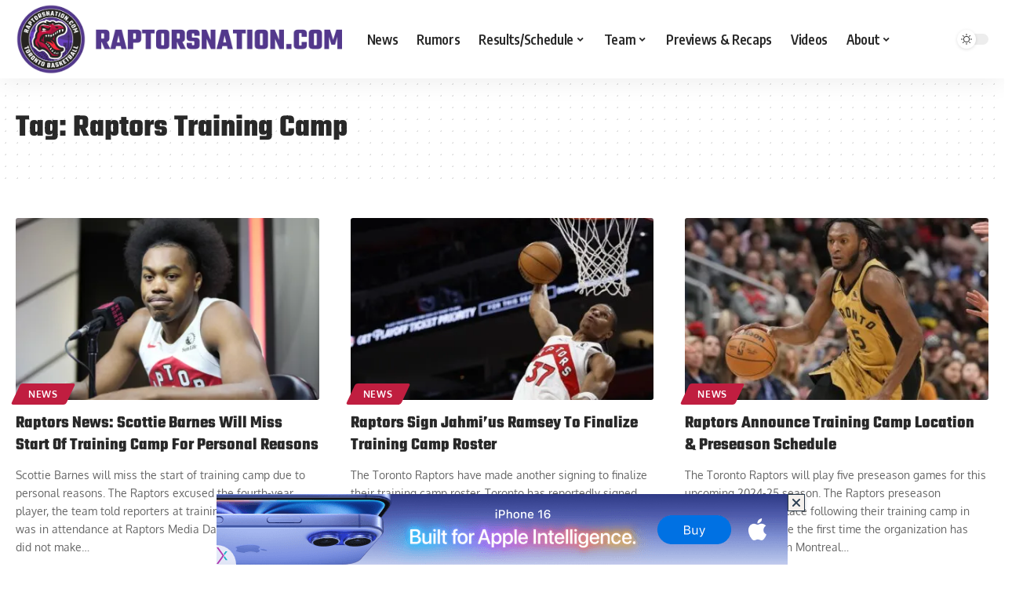

--- FILE ---
content_type: text/html; charset=utf-8
request_url: https://www.google.com/recaptcha/api2/aframe
body_size: 265
content:
<!DOCTYPE HTML><html><head><meta http-equiv="content-type" content="text/html; charset=UTF-8"></head><body><script nonce="LA60fiW81tTBnsphsmsFKA">/** Anti-fraud and anti-abuse applications only. See google.com/recaptcha */ try{var clients={'sodar':'https://pagead2.googlesyndication.com/pagead/sodar?'};window.addEventListener("message",function(a){try{if(a.source===window.parent){var b=JSON.parse(a.data);var c=clients[b['id']];if(c){var d=document.createElement('img');d.src=c+b['params']+'&rc='+(localStorage.getItem("rc::a")?sessionStorage.getItem("rc::b"):"");window.document.body.appendChild(d);sessionStorage.setItem("rc::e",parseInt(sessionStorage.getItem("rc::e")||0)+1);localStorage.setItem("rc::h",'1769373217442');}}}catch(b){}});window.parent.postMessage("_grecaptcha_ready", "*");}catch(b){}</script></body></html>

--- FILE ---
content_type: text/css
request_url: https://raptorsnation.com/wp-content/uploads/elementor/css/post-2950.css?ver=1768923566
body_size: 475
content:
.elementor-2950 .elementor-element.elementor-element-7a59d13:not(.elementor-motion-effects-element-type-background), .elementor-2950 .elementor-element.elementor-element-7a59d13 > .elementor-motion-effects-container > .elementor-motion-effects-layer{background-color:#F8F8F8;}.elementor-2950 .elementor-element.elementor-element-7a59d13{transition:background 0.3s, border 0.3s, border-radius 0.3s, box-shadow 0.3s;padding:50px 0px 20px 0px;}.elementor-2950 .elementor-element.elementor-element-7a59d13 > .elementor-background-overlay{transition:background 0.3s, border-radius 0.3s, opacity 0.3s;}.elementor-2950 .elementor-element.elementor-element-c6fc460{text-align:start;}.elementor-2950 .elementor-element.elementor-element-c6fc460 img{width:150px;}.elementor-2950 .elementor-element.elementor-element-0599643 .elementor-heading-title{font-family:"Teko", Sans-serif;font-size:20px;font-weight:600;-webkit-text-stroke-color:#000;stroke:#000;}[data-theme="dark"] .elementor-2950 .elementor-element.elementor-element-0599643 .elementor-heading-title{color:#ffffff;}.elementor-2950 .elementor-element.elementor-element-5bce401 .elementor-icon-list-icon i{transition:color 0.3s;}.elementor-2950 .elementor-element.elementor-element-5bce401 .elementor-icon-list-icon svg{transition:fill 0.3s;}.elementor-2950 .elementor-element.elementor-element-5bce401{--e-icon-list-icon-size:14px;--icon-vertical-offset:0px;}.elementor-2950 .elementor-element.elementor-element-5bce401 .elementor-icon-list-item > .elementor-icon-list-text, .elementor-2950 .elementor-element.elementor-element-5bce401 .elementor-icon-list-item > a{font-family:"Oxygen", Sans-serif;font-size:14px;font-weight:400;}.elementor-2950 .elementor-element.elementor-element-5bce401 .elementor-icon-list-text{color:#666666;transition:color 0.3s;}[data-theme="dark"] .elementor-2950 .elementor-element.elementor-element-5bce401 .elementor-icon-list-icon i{color:#ffffff;}[data-theme="dark"] .elementor-2950 .elementor-element.elementor-element-5bce401 .elementor-icon-list-icon svg{fill:#ffffff;}[data-theme="dark"] .elementor-2950 .elementor-element.elementor-element-5bce401 .elementor-icon-list-text{color:#ffffff;}.elementor-2950 .elementor-element.elementor-element-afc7178 .elementor-heading-title{font-family:"Teko", Sans-serif;font-size:20px;font-weight:600;-webkit-text-stroke-color:#000;stroke:#000;}[data-theme="dark"] .elementor-2950 .elementor-element.elementor-element-afc7178 .elementor-heading-title{color:#ffffff;}.elementor-2950 .elementor-element.elementor-element-6a77857 .elementor-icon-list-icon i{transition:color 0.3s;}.elementor-2950 .elementor-element.elementor-element-6a77857 .elementor-icon-list-icon svg{transition:fill 0.3s;}.elementor-2950 .elementor-element.elementor-element-6a77857{--e-icon-list-icon-size:14px;--icon-vertical-offset:0px;}.elementor-2950 .elementor-element.elementor-element-6a77857 .elementor-icon-list-item > .elementor-icon-list-text, .elementor-2950 .elementor-element.elementor-element-6a77857 .elementor-icon-list-item > a{font-family:"Oxygen", Sans-serif;font-size:14px;font-weight:400;}.elementor-2950 .elementor-element.elementor-element-6a77857 .elementor-icon-list-text{color:#666666;transition:color 0.3s;}[data-theme="dark"] .elementor-2950 .elementor-element.elementor-element-6a77857 .elementor-icon-list-icon i{color:#ffffff;}[data-theme="dark"] .elementor-2950 .elementor-element.elementor-element-6a77857 .elementor-icon-list-icon svg{fill:#ffffff;}[data-theme="dark"] .elementor-2950 .elementor-element.elementor-element-6a77857 .elementor-icon-list-text{color:#ffffff;}.elementor-2950 .elementor-element.elementor-element-129fadc > .elementor-widget-container{margin:-20px 0px 0px 0px;}[data-theme="dark"] .elementor-2950 .elementor-element.elementor-element-129fadc{color:#ffffff;}@media(max-width:767px){.elementor-2950 .elementor-element.elementor-element-2d378ab{width:50%;}.elementor-2950 .elementor-element.elementor-element-2d378ab > .elementor-widget-wrap > .elementor-widget:not(.elementor-widget__width-auto):not(.elementor-widget__width-initial):not(:last-child):not(.elementor-absolute){margin-block-end:0px;}.elementor-2950 .elementor-element.elementor-element-2d378ab > .elementor-element-populated{margin:0px 0px 0px 0px;--e-column-margin-right:0px;--e-column-margin-left:0px;padding:15px 15px 15px 15px;}.elementor-2950 .elementor-element.elementor-element-7d7a8de{width:50%;}.elementor-2950 .elementor-element.elementor-element-7d7a8de > .elementor-widget-wrap > .elementor-widget:not(.elementor-widget__width-auto):not(.elementor-widget__width-initial):not(:last-child):not(.elementor-absolute){margin-block-end:0px;}.elementor-2950 .elementor-element.elementor-element-7d7a8de > .elementor-element-populated{padding:15px 15px 15px 15px;}}@media(min-width:768px){.elementor-2950 .elementor-element.elementor-element-0dc29fd{width:50%;}.elementor-2950 .elementor-element.elementor-element-2d378ab{width:24.664%;}.elementor-2950 .elementor-element.elementor-element-7d7a8de{width:25%;}}/* Start custom CSS for text-editor, class: .elementor-element-129fadc */#pmLink {
    visibility: hidden;
    text-decoration: none;
    cursor: pointer;
    background: transparent;
    border: none;
	font-family: "Oxygen", Sans-serif;
    font-size: 14px;
    font-weight: 400;
    color: #666666;
    transition: color 0.3s;
    padding: 0;
	text-align: left;
    margin-top: 5px;
}

#pmLink:hover {
    visibility: visible;
    color: grey;
}/* End custom CSS */
/* Start custom CSS for section, class: .elementor-element-7a59d13 */.elementor-2950 .elementor-element.elementor-element-7a59d13:before {
    position: absolute;
    z-index: 0;
    top: 0;
    left: 0;
    display: block;
    width: 30%;
    height: 50%;
    content: '';
    pointer-events: none;
    opacity: .2;
    background-image: radial-gradient(var(--body-fcolor) 0.75px,transparent 0.75px);
    background-size: 16px 16px;
}/* End custom CSS */

--- FILE ---
content_type: application/javascript
request_url: https://raptorsnation.com/wp-content/themes/foxiz-child/custom.js
body_size: -280
content:
jQuery(document).ready(function() {
	jQuery('.breadcrumb-inner .post-root.post.post-post').parent().next('.right-arrow-breadcrumb').hide();
});

jQuery(document).ready(function() {
	var maxMobileWidth = 1024; 
	jQuery('.entry-summary').each(function() {
		var post = jQuery(this);
		if (jQuery(window).width() <= maxMobileWidth) {
			var content = post.text().split(' ').slice(0, 30).join(' ');
			post.text(content + '...');
		}
	});
});

--- FILE ---
content_type: text/javascript; charset=UTF-8
request_url: https://choices.consentframework.com/js/pa/26652/c/sgMyu/cmp
body_size: 44834
content:
try { if (typeof(window.__sdcmpapi) !== "function") {(function () {window.ABconsentCMP = window.ABconsentCMP || {};})();} } catch(e) {}window.SDDAN = {"info":{"pa":26652,"c":"sgMyu"},"context":{"partner":true,"gdprApplies":false,"country":"US","cmps":null,"tlds":["com.mx","uk","co.il","run","com.pt","bzh","win","click","biz","cab","es","vip","com.ve","one","fit","co.uk","ie","io","gf","sport","net","nc","cc","is","us","com.co","club","pk","recipes","pro","rugby","com.mk","online","fm","best","com.my","pl","ci","info.pl","sn","cn","co.id","academy","properties","in","com.es","com.cy","ee","org.pl","aero","ai","dog","se","news","info","com.tr","ro","world","goog","art","tw","bg","rs","eu","lu","digital","fi","tech","africa","com","cat","com.ua","top","app","yoga","gratis","asia","sk","gr","al","casa","sg","football","co.za","com.hr","co","fail","cl","com.pe","site","com.mt","website","nyc","ec","school","jp","com.ar","reise","kaufen","space","md","ac.uk","vn","pt","immo","ink","no","mx","de","bz.it","forsale","estate","pics","corsica","dk","axa","today","ru","co.nz","media","education","style","ba","hu","blog","it","radio","tools","mobi","com.pl","ma","nu","st","asso.fr","ch","be","at","ae","email","lv","fr","credit","cz","lt","si","edu.au","ph","stream","re","com.br","guide","com.au","xyz","me","paris","ca","org","guru","tv","ly","nl","press","mc","studio","travel"],"apiRoot":"https://api.consentframework.com/api/v1/public","cacheApiRoot":"https://choices.consentframework.com/api/v1/public","consentApiRoot":"https://mychoice.consentframework.com/api/v1/public"},"cmp":{"privacyPolicy":"https://raptorsnation.com/privacy-policy/","theme":{"lightMode":{"backgroundColor":"#FFFFFF","mainColor":"#333333","titleColor":"#333333","textColor":"#999999","borderColor":"#D8D8D8","overlayColor":"#000000","logo":"url([data-uri])","providerLogo":"url([data-uri])"},"darkMode":{"watermark":"NONE","skin":"NONE"},"borderRadius":"STRONG","textSize":"MEDIUM","fontFamily":"Helvetica","fontFamilyTitle":"Helvetica","overlay":true,"noConsentButton":"NONE","noConsentButtonStyle":"LINK","setChoicesStyle":"BUTTON","position":"BOTTOM_RIGHT","toolbar":{"active":false,"position":"RIGHT","size":"MEDIUM","style":"TEXT","offset":"30px"}},"scope":"DOMAIN","cookieMaxAgeInDays":180,"capping":"CHECK","cappingInDays":1,"vendorList":{"vendors":[10,104,11,114,13,132,144,15,157,183,184,199,2,21,241,244,25,253,259,264,285,316,32,343,36,373,385,388,41,418,42,436,45,52,53,573,58,606,610,639,652,68,69,742,755,76,791,793,799,804,91,916,97,98,1159,1031,1124,1126,1121,120,416,1178,28],"stacks":[2,10,44,21],"disabledSpecialFeatures":[2],"googleProviders":[2767,2867,2941,93,981,1205,1842,2316,2887,89,1558,1870,2213,2571,2997,3154,587,108,1092,1186,196,2572,2973,3017,491,1230],"sirdataVendors":[8,41,48,53,40,50,79,81,46,58,64,77,87,38,59,60,63,43,44,49,52,57,84,26,33,67,68,72,74,75,78,51,61,66,69,70,71,73,83,47,54,55,62,76],"displayMode":"CONDENSED"},"publisherPurposes":{},"cookieWall":{"active":false},"flexibleRefusal":true,"ccpa":{"lspa":false},"external":{"googleAdSense":true,"googleAnalytics":true,"microsoftUet":true,"utiq":{"active":false,"noticeUrl":"/manage-utiq"}}}};var bn=Object.defineProperty,yn=Object.defineProperties;var wn=Object.getOwnPropertyDescriptors;var Oe=Object.getOwnPropertySymbols;var xn=Object.prototype.hasOwnProperty,Sn=Object.prototype.propertyIsEnumerable;var Mt=(C,w,S)=>w in C?bn(C,w,{enumerable:!0,configurable:!0,writable:!0,value:S}):C[w]=S,rt=(C,w)=>{for(var S in w||(w={}))xn.call(w,S)&&Mt(C,S,w[S]);if(Oe)for(var S of Oe(w))Sn.call(w,S)&&Mt(C,S,w[S]);return C},yt=(C,w)=>yn(C,wn(w));var p=(C,w,S)=>Mt(C,typeof w!="symbol"?w+"":w,S);var P=(C,w,S)=>new Promise((x,V)=>{var Q=L=>{try{X(S.next(L))}catch(E){V(E)}},wt=L=>{try{X(S.throw(L))}catch(E){V(E)}},X=L=>L.done?x(L.value):Promise.resolve(L.value).then(Q,wt);X((S=S.apply(C,w)).next())});(function(){"use strict";var C=document.createElement("style");C.textContent=`.sd-cmp-0cAhr{overflow:hidden!important}.sd-cmp-E8mYB{--modal-width:610px;--background-color:#fafafa;--main-color:#202942;--title-color:#202942;--text-color:#8492a6;--border-color:#e9ecef;--overlay-color:#000;--background-color-dark:#121725;--main-color-dark:#5a6d90;--title-color-dark:#5a6d90;--text-color-dark:#8492a6;--border-color-dark:#202942;--overlay-color-dark:#000;--border-radius:24px;--font-family:"Roboto";--font-family-title:"Roboto Slab";--font-size-base:13px;--font-size-big:calc(var(--font-size-base) + 2px);--font-size-small:calc(var(--font-size-base) - 2px);--font-size-xsmall:calc(var(--font-size-base) - 4px);--font-size-xxsmall:calc(var(--font-size-base) - 6px);--spacing-base:5px;--spacing-sm:var(--spacing-base);--spacing-md:calc(var(--spacing-base) + 5px);--spacing-lg:calc(var(--spacing-base) + 10px);--padding-base:15px;--padding-sm:var(--padding-base);--padding-md:calc(var(--padding-base) + 10px)}.sd-cmp-E8mYB html{line-height:1.15;-ms-text-size-adjust:100%;-webkit-text-size-adjust:100%}.sd-cmp-E8mYB body{margin:0}.sd-cmp-E8mYB article,.sd-cmp-E8mYB aside,.sd-cmp-E8mYB footer,.sd-cmp-E8mYB header,.sd-cmp-E8mYB nav,.sd-cmp-E8mYB section{display:block}.sd-cmp-E8mYB h1{font-size:2em;margin:.67em 0}.sd-cmp-E8mYB figcaption,.sd-cmp-E8mYB figure,.sd-cmp-E8mYB main{display:block}.sd-cmp-E8mYB figure{margin:1em 40px}.sd-cmp-E8mYB hr{box-sizing:content-box;height:0;overflow:visible}.sd-cmp-E8mYB pre{font-family:monospace,monospace;font-size:1em}.sd-cmp-E8mYB a{background-color:transparent;-webkit-text-decoration-skip:objects}.sd-cmp-E8mYB a,.sd-cmp-E8mYB span{-webkit-touch-callout:none;-webkit-user-select:none;-moz-user-select:none;user-select:none}.sd-cmp-E8mYB abbr[title]{border-bottom:none;text-decoration:underline;-webkit-text-decoration:underline dotted;text-decoration:underline dotted}.sd-cmp-E8mYB b,.sd-cmp-E8mYB strong{font-weight:inherit;font-weight:bolder}.sd-cmp-E8mYB code,.sd-cmp-E8mYB kbd,.sd-cmp-E8mYB samp{font-family:monospace,monospace;font-size:1em}.sd-cmp-E8mYB dfn{font-style:italic}.sd-cmp-E8mYB mark{background-color:#ff0;color:#000}.sd-cmp-E8mYB small{font-size:80%}.sd-cmp-E8mYB sub,.sd-cmp-E8mYB sup{font-size:75%;line-height:0;position:relative;vertical-align:baseline}.sd-cmp-E8mYB sub{bottom:-.25em}.sd-cmp-E8mYB sup{top:-.5em}.sd-cmp-E8mYB audio,.sd-cmp-E8mYB video{display:inline-block}.sd-cmp-E8mYB audio:not([controls]){display:none;height:0}.sd-cmp-E8mYB img{border-style:none}.sd-cmp-E8mYB svg:not(:root){overflow:hidden}.sd-cmp-E8mYB button,.sd-cmp-E8mYB input,.sd-cmp-E8mYB optgroup,.sd-cmp-E8mYB select,.sd-cmp-E8mYB textarea{font-size:100%;height:auto;line-height:1.15;margin:0}.sd-cmp-E8mYB button,.sd-cmp-E8mYB input{overflow:visible}.sd-cmp-E8mYB button,.sd-cmp-E8mYB select{text-transform:none}.sd-cmp-E8mYB [type=reset],.sd-cmp-E8mYB [type=submit],.sd-cmp-E8mYB button,.sd-cmp-E8mYB html [type=button]{-webkit-appearance:button}.sd-cmp-E8mYB [type=button]::-moz-focus-inner,.sd-cmp-E8mYB [type=reset]::-moz-focus-inner,.sd-cmp-E8mYB [type=submit]::-moz-focus-inner,.sd-cmp-E8mYB button::-moz-focus-inner{border-style:none;padding:0}.sd-cmp-E8mYB [type=button]:-moz-focusring,.sd-cmp-E8mYB [type=reset]:-moz-focusring,.sd-cmp-E8mYB [type=submit]:-moz-focusring,.sd-cmp-E8mYB button:-moz-focusring{outline:1px dotted ButtonText}.sd-cmp-E8mYB button{white-space:normal}.sd-cmp-E8mYB fieldset{padding:.35em .75em .625em}.sd-cmp-E8mYB legend{box-sizing:border-box;color:inherit;display:table;max-width:100%;padding:0;white-space:normal}.sd-cmp-E8mYB progress{display:inline-block;vertical-align:baseline}.sd-cmp-E8mYB textarea{overflow:auto}.sd-cmp-E8mYB [type=checkbox],.sd-cmp-E8mYB [type=radio]{box-sizing:border-box;padding:0}.sd-cmp-E8mYB [type=number]::-webkit-inner-spin-button,.sd-cmp-E8mYB [type=number]::-webkit-outer-spin-button{height:auto}.sd-cmp-E8mYB [type=search]{-webkit-appearance:textfield;outline-offset:-2px}.sd-cmp-E8mYB [type=search]::-webkit-search-cancel-button,.sd-cmp-E8mYB [type=search]::-webkit-search-decoration{-webkit-appearance:none}.sd-cmp-E8mYB ::-webkit-file-upload-button{-webkit-appearance:button;font:inherit}.sd-cmp-E8mYB details,.sd-cmp-E8mYB menu{display:block}.sd-cmp-E8mYB summary{display:list-item}.sd-cmp-E8mYB canvas{display:inline-block}.sd-cmp-E8mYB [hidden],.sd-cmp-E8mYB template{display:none}.sd-cmp-E8mYB.sd-cmp-0D1DZ{--modal-width:560px;--font-size-base:12px;--spacing-base:3px;--padding-base:13px}.sd-cmp-E8mYB.sd-cmp-R3E2W{--modal-width:610px;--font-size-base:13px;--spacing-base:5px;--padding-base:15px}.sd-cmp-E8mYB.sd-cmp-7NIUJ{--modal-width:660px;--font-size-base:14px;--spacing-base:7px;--padding-base:17px}@media(max-width:480px){.sd-cmp-E8mYB{--font-size-base:13px!important}}.sd-cmp-E8mYB .sd-cmp-4oXwF{background-color:var(--overlay-color);inset:0;opacity:.7;position:fixed;z-index:2147483646}.sd-cmp-E8mYB .sd-cmp-0aBA7{font-family:var(--font-family),Helvetica,Arial,sans-serif;font-size:var(--font-size-base);font-weight:400;-webkit-font-smoothing:antialiased;line-height:1.4;text-align:left;-webkit-user-select:none;-moz-user-select:none;user-select:none}@media(max-width:480px){.sd-cmp-E8mYB .sd-cmp-0aBA7{line-height:1.2}}.sd-cmp-E8mYB *{box-sizing:border-box;font-family:unset;font-size:unset;font-weight:unset;letter-spacing:normal;line-height:unset;margin:0;min-height:auto;min-width:auto;padding:0}.sd-cmp-E8mYB a{color:var(--text-color)!important;cursor:pointer;font-size:inherit;font-weight:700;text-decoration:underline!important;-webkit-tap-highlight-color:transparent}.sd-cmp-E8mYB a:hover{text-decoration:none!important}.sd-cmp-E8mYB svg{display:inline-block;margin-top:-2px;transition:.2s ease;vertical-align:middle}.sd-cmp-E8mYB h2,.sd-cmp-E8mYB h3{background:none!important;font-family:inherit;font-size:inherit}@media(prefers-color-scheme:dark){.sd-cmp-E8mYB{--background-color:var(--background-color-dark)!important;--main-color:var(--main-color-dark)!important;--title-color:var(--title-color-dark)!important;--text-color:var(--text-color-dark)!important;--border-color:var(--border-color-dark)!important;--overlay-color:var(--overlay-color-dark)!important}}.sd-cmp-SheY9{-webkit-appearance:none!important;-moz-appearance:none!important;appearance:none!important;background:none!important;border:none!important;box-shadow:none!important;flex:1;font-size:inherit!important;margin:0!important;outline:none!important;padding:0!important;position:relative;text-shadow:none!important;width:auto!important}.sd-cmp-SheY9 .sd-cmp-fD8rc,.sd-cmp-SheY9 .sd-cmp-mVQ6I{cursor:pointer;display:block;font-family:var(--font-family-title),Helvetica,Arial,sans-serif;font-weight:500;letter-spacing:.4pt;outline:0;white-space:nowrap;width:auto}.sd-cmp-SheY9 .sd-cmp-fD8rc{border:1px solid var(--main-color);border-radius:calc(var(--border-radius)/2);-webkit-tap-highlight-color:transparent;transition:color .1s ease-out,background .1s ease-out}.sd-cmp-SheY9 .sd-cmp-mVQ6I{color:var(--main-color);font-size:var(--font-size-base);padding:5px;text-decoration:underline!important}@media(hover:hover){.sd-cmp-SheY9 .sd-cmp-mVQ6I:hover{text-decoration:none!important}}.sd-cmp-SheY9 .sd-cmp-mVQ6I:active{text-decoration:none!important}.sd-cmp-SheY9:focus{outline:0}.sd-cmp-SheY9:focus>.sd-cmp-fD8rc{outline:1px auto -webkit-focus-ring-color}.sd-cmp-SheY9:hover{background:none!important;border:none!important}.sd-cmp-w5e4-{font-size:var(--font-size-small)!important;padding:.55em 1.5em;text-transform:lowercase!important}.sd-cmp-50JGz{background:var(--main-color);color:var(--background-color)}@media(hover:hover){.sd-cmp-50JGz:hover{background:var(--background-color);color:var(--main-color)}}.sd-cmp-2Yylc,.sd-cmp-50JGz:active{background:var(--background-color);color:var(--main-color)}@media(hover:hover){.sd-cmp-2Yylc:hover{background:var(--main-color);color:var(--background-color)}.sd-cmp-2Yylc:hover svg{fill:var(--background-color)}}.sd-cmp-2Yylc:active{background:var(--main-color);color:var(--background-color)}.sd-cmp-2Yylc:active svg{fill:var(--background-color)}.sd-cmp-2Yylc svg{fill:var(--main-color)}.sd-cmp-YcYrW{align-items:center;box-shadow:unset!important;display:flex;height:auto;justify-content:center;left:50%;margin:0;max-width:100vw;padding:0;position:fixed;top:50%;transform:translate3d(-50%,-50%,0);width:var(--modal-width);z-index:2147483647}@media(max-width:480px){.sd-cmp-YcYrW{width:100%}}.sd-cmp-YcYrW.sd-cmp-QUBoh{bottom:auto!important;top:0!important}.sd-cmp-YcYrW.sd-cmp-QUBoh,.sd-cmp-YcYrW.sd-cmp-i-HgV{left:0!important;right:0!important;transform:unset!important}.sd-cmp-YcYrW.sd-cmp-i-HgV{bottom:0!important;top:auto!important}.sd-cmp-YcYrW.sd-cmp-Lvwq1{left:0!important;right:unset!important}.sd-cmp-YcYrW.sd-cmp-g-Rm0{left:unset!important;right:0!important}.sd-cmp-YcYrW.sd-cmp-HE-pT{margin:auto;max-width:1400px;width:100%}.sd-cmp-YcYrW.sd-cmp-HkK44{display:none!important}.sd-cmp-YcYrW .sd-cmp-TYlBl{background:var(--background-color);border-radius:var(--border-radius);box-shadow:0 0 15px #00000020;display:flex;height:fit-content;height:-moz-fit-content;margin:25px;max-height:calc(100vh - 50px);position:relative;width:100%}.sd-cmp-YcYrW .sd-cmp-TYlBl.sd-cmp-5-EFH{height:600px}@media(max-width:480px){.sd-cmp-YcYrW .sd-cmp-TYlBl{margin:12.5px;max-height:calc(var(--vh, 1vh)*100 - 25px)}}.sd-cmp-YcYrW .sd-cmp-TYlBl .sd-cmp-sI4TY{border-radius:var(--border-radius);display:flex;flex:1;flex-direction:column;overflow:hidden}.sd-cmp-YcYrW .sd-cmp-TYlBl .sd-cmp-sI4TY .sd-cmp-aadUD{display:block;gap:var(--spacing-sm);padding:var(--padding-sm) var(--padding-md);position:relative}@media(max-width:480px){.sd-cmp-YcYrW .sd-cmp-TYlBl .sd-cmp-sI4TY .sd-cmp-aadUD{padding:var(--padding-sm)}}.sd-cmp-YcYrW .sd-cmp-TYlBl .sd-cmp-sI4TY .sd-cmp-yiD-v{display:flex;flex:1;flex-direction:column;overflow-x:hidden;overflow-y:auto;position:relative;-webkit-overflow-scrolling:touch;min-height:60px}.sd-cmp-YcYrW .sd-cmp-TYlBl .sd-cmp-sI4TY .sd-cmp-yiD-v .sd-cmp-N-UMG{overflow:hidden;-ms-overflow-y:hidden;overflow-y:auto}.sd-cmp-YcYrW .sd-cmp-TYlBl .sd-cmp-sI4TY .sd-cmp-yiD-v .sd-cmp-N-UMG::-webkit-scrollbar{width:5px}.sd-cmp-YcYrW .sd-cmp-TYlBl .sd-cmp-sI4TY .sd-cmp-yiD-v .sd-cmp-N-UMG::-webkit-scrollbar-thumb{border:0 solid transparent;box-shadow:inset 0 0 0 3px var(--main-color)}.sd-cmp-YcYrW .sd-cmp-TYlBl .sd-cmp-sI4TY .sd-cmp-yiD-v .sd-cmp-N-UMG .sd-cmp-xkC8y{display:flex;flex-direction:column;gap:var(--spacing-lg);padding:var(--padding-sm) var(--padding-md)}@media(max-width:480px){.sd-cmp-YcYrW .sd-cmp-TYlBl .sd-cmp-sI4TY .sd-cmp-yiD-v .sd-cmp-N-UMG .sd-cmp-xkC8y{gap:var(--spacing-md);padding:var(--padding-sm)}}.sd-cmp-YcYrW .sd-cmp-TYlBl .sd-cmp-sI4TY .sd-cmp-C9wjg{border-radius:0 0 var(--border-radius) var(--border-radius);border-top:1px solid var(--border-color);display:flex;flex-wrap:wrap;justify-content:space-between}.sd-cmp-mfn-G{bottom:20px;font-size:100%;position:fixed;z-index:999999}.sd-cmp-mfn-G.sd-cmp-4g8no{left:20px}.sd-cmp-mfn-G.sd-cmp-4g8no button{border-bottom-left-radius:0!important}.sd-cmp-mfn-G.sd-cmp-zost4{right:20px}.sd-cmp-mfn-G.sd-cmp-zost4 button{border-bottom-right-radius:0!important}@media(max-width:480px){.sd-cmp-mfn-G{bottom:20px/2}.sd-cmp-mfn-G.sd-cmp-4g8no{left:20px/2}.sd-cmp-mfn-G.sd-cmp-zost4{right:20px/2}}.sd-cmp-mfn-G .sd-cmp-vD9Ac{display:block;position:relative}.sd-cmp-mfn-G .sd-cmp-NEsgm svg{filter:drop-shadow(0 -5px 6px #00000020)}.sd-cmp-mfn-G .sd-cmp-NEsgm:not(.sd-cmp-drJIL){cursor:pointer}.sd-cmp-mfn-G .sd-cmp-NEsgm:not(.sd-cmp-drJIL) svg:hover{transform:translateY(-5px)}.sd-cmp-mfn-G button.sd-cmp-aZD7G{align-items:center;display:flex;flex-direction:row;gap:var(--spacing-md);outline:0;-webkit-tap-highlight-color:transparent;background:var(--main-color);border:1px solid var(--background-color);border-radius:var(--border-radius);box-shadow:0 -5px 12px -2px #00000020;color:var(--background-color);font-family:var(--font-family-title),Helvetica,Arial,sans-serif;font-size:var(--font-size-base)!important;line-height:1.4;padding:calc(var(--padding-md)/2) var(--padding-md);transition:color .1s ease-out,background .1s ease-out}.sd-cmp-mfn-G button.sd-cmp-aZD7G.sd-cmp-VQeX3{font-size:var(--font-size-small)!important;padding:calc(var(--padding-sm)/2) var(--padding-sm)}.sd-cmp-mfn-G button.sd-cmp-aZD7G.sd-cmp-VQeX3 .sd-cmp-1c6XU svg{height:17px}@media(max-width:480px){.sd-cmp-mfn-G button.sd-cmp-aZD7G:not(.sd-cmp-QJC3T){padding:calc(var(--padding-sm)/2) var(--padding-sm)}}@media(hover:hover){.sd-cmp-mfn-G button.sd-cmp-aZD7G:hover:not([disabled]){background:var(--background-color);border:1px solid var(--main-color);color:var(--main-color);cursor:pointer}}.sd-cmp-mfn-G button.sd-cmp-aZD7G .sd-cmp-1c6XU svg{height:20px;width:auto}.sd-cmp-8j2GF{-webkit-appearance:none!important;-moz-appearance:none!important;appearance:none!important;background:none!important;border:none!important;box-shadow:none!important;flex:1;font-size:inherit!important;margin:0!important;outline:none!important;padding:0!important;position:relative;text-shadow:none!important;width:auto!important}.sd-cmp-8j2GF .sd-cmp-ISKTJ,.sd-cmp-8j2GF .sd-cmp-MV6Na{cursor:pointer;display:block;font-family:var(--font-family-title),Helvetica,Arial,sans-serif;font-weight:500;letter-spacing:.4pt;outline:0;white-space:nowrap;width:auto}.sd-cmp-8j2GF .sd-cmp-MV6Na{border:1px solid var(--main-color);border-radius:calc(var(--border-radius)/2);-webkit-tap-highlight-color:transparent;transition:color .1s ease-out,background .1s ease-out}.sd-cmp-8j2GF .sd-cmp-ISKTJ{color:var(--main-color);font-size:var(--font-size-base);padding:5px;text-decoration:underline!important}@media(hover:hover){.sd-cmp-8j2GF .sd-cmp-ISKTJ:hover{text-decoration:none!important}}.sd-cmp-8j2GF .sd-cmp-ISKTJ:active{text-decoration:none!important}.sd-cmp-8j2GF:focus{outline:0}.sd-cmp-8j2GF:focus>.sd-cmp-MV6Na{outline:1px auto -webkit-focus-ring-color}.sd-cmp-8j2GF:hover{background:none!important;border:none!important}.sd-cmp-GcQ0V{font-size:var(--font-size-small)!important;padding:.55em 1.5em;text-transform:lowercase!important}.sd-cmp-neoJ8{background:var(--main-color);color:var(--background-color)}@media(hover:hover){.sd-cmp-neoJ8:hover{background:var(--background-color);color:var(--main-color)}}.sd-cmp-dXeJ1,.sd-cmp-neoJ8:active{background:var(--background-color);color:var(--main-color)}@media(hover:hover){.sd-cmp-dXeJ1:hover{background:var(--main-color);color:var(--background-color)}.sd-cmp-dXeJ1:hover svg{fill:var(--background-color)}}.sd-cmp-dXeJ1:active{background:var(--main-color);color:var(--background-color)}.sd-cmp-dXeJ1:active svg{fill:var(--background-color)}.sd-cmp-dXeJ1 svg{fill:var(--main-color)}.sd-cmp-wBgKb{align-items:center;box-shadow:unset!important;display:flex;height:auto;justify-content:center;left:50%;margin:0;max-width:100vw;padding:0;position:fixed;top:50%;transform:translate3d(-50%,-50%,0);width:var(--modal-width);z-index:2147483647}@media(max-width:480px){.sd-cmp-wBgKb{width:100%}}.sd-cmp-wBgKb.sd-cmp-ccFYk{bottom:auto!important;top:0!important}.sd-cmp-wBgKb.sd-cmp-CShq-,.sd-cmp-wBgKb.sd-cmp-ccFYk{left:0!important;right:0!important;transform:unset!important}.sd-cmp-wBgKb.sd-cmp-CShq-{bottom:0!important;top:auto!important}.sd-cmp-wBgKb.sd-cmp-oJ6YH{left:0!important;right:unset!important}.sd-cmp-wBgKb.sd-cmp-UenSl{left:unset!important;right:0!important}.sd-cmp-wBgKb.sd-cmp-yn8np{margin:auto;max-width:1400px;width:100%}.sd-cmp-wBgKb.sd-cmp-HV4jC{display:none!important}.sd-cmp-wBgKb .sd-cmp-Mhcnq{background:var(--background-color);border-radius:var(--border-radius);box-shadow:0 0 15px #00000020;display:flex;height:fit-content;height:-moz-fit-content;margin:25px;max-height:calc(100vh - 50px);position:relative;width:100%}.sd-cmp-wBgKb .sd-cmp-Mhcnq.sd-cmp-HvFLt{height:600px}@media(max-width:480px){.sd-cmp-wBgKb .sd-cmp-Mhcnq{margin:12.5px;max-height:calc(var(--vh, 1vh)*100 - 25px)}}.sd-cmp-wBgKb .sd-cmp-Mhcnq .sd-cmp-rErhr{border-radius:var(--border-radius);display:flex;flex:1;flex-direction:column;overflow:hidden}.sd-cmp-wBgKb .sd-cmp-Mhcnq .sd-cmp-rErhr .sd-cmp-O5PBM{display:block;gap:var(--spacing-sm);padding:var(--padding-sm) var(--padding-md);position:relative}@media(max-width:480px){.sd-cmp-wBgKb .sd-cmp-Mhcnq .sd-cmp-rErhr .sd-cmp-O5PBM{padding:var(--padding-sm)}}.sd-cmp-wBgKb .sd-cmp-Mhcnq .sd-cmp-rErhr .sd-cmp-uLlTJ{display:flex;flex:1;flex-direction:column;overflow-x:hidden;overflow-y:auto;position:relative;-webkit-overflow-scrolling:touch;min-height:60px}.sd-cmp-wBgKb .sd-cmp-Mhcnq .sd-cmp-rErhr .sd-cmp-uLlTJ .sd-cmp-hHVD5{overflow:hidden;-ms-overflow-y:hidden;overflow-y:auto}.sd-cmp-wBgKb .sd-cmp-Mhcnq .sd-cmp-rErhr .sd-cmp-uLlTJ .sd-cmp-hHVD5::-webkit-scrollbar{width:5px}.sd-cmp-wBgKb .sd-cmp-Mhcnq .sd-cmp-rErhr .sd-cmp-uLlTJ .sd-cmp-hHVD5::-webkit-scrollbar-thumb{border:0 solid transparent;box-shadow:inset 0 0 0 3px var(--main-color)}.sd-cmp-wBgKb .sd-cmp-Mhcnq .sd-cmp-rErhr .sd-cmp-uLlTJ .sd-cmp-hHVD5 .sd-cmp-LN2h8{display:flex;flex-direction:column;gap:var(--spacing-lg);padding:var(--padding-sm) var(--padding-md)}@media(max-width:480px){.sd-cmp-wBgKb .sd-cmp-Mhcnq .sd-cmp-rErhr .sd-cmp-uLlTJ .sd-cmp-hHVD5 .sd-cmp-LN2h8{gap:var(--spacing-md);padding:var(--padding-sm)}}.sd-cmp-wBgKb .sd-cmp-Mhcnq .sd-cmp-rErhr .sd-cmp-Y5TTw{border-radius:0 0 var(--border-radius) var(--border-radius);border-top:1px solid var(--border-color);display:flex;flex-wrap:wrap;justify-content:space-between}.sd-cmp-hHVD5 .sd-cmp-3wghC{align-items:flex-start;display:flex;justify-content:space-between}.sd-cmp-hHVD5 .sd-cmp-AmRQ2{background:none!important;border:0!important;color:var(--title-color);font-family:var(--font-family-title),Helvetica,Arial,sans-serif!important;font-size:calc(var(--font-size-base)*1.5);font-weight:500;letter-spacing:inherit!important;line-height:1.2;margin:0!important;outline:0!important;padding:0!important;text-align:left!important;text-transform:none!important}.sd-cmp-hHVD5 .sd-cmp-AmRQ2 *{font-family:inherit;font-size:inherit;font-weight:inherit}.sd-cmp-hHVD5 .sd-cmp-J-Y-d{display:flex;flex-direction:column;gap:var(--spacing-md)}@media(max-width:480px){.sd-cmp-hHVD5 .sd-cmp-J-Y-d{gap:var(--spacing-sm)}}.sd-cmp-hHVD5 .sd-cmp-f6oZh{color:var(--text-color);display:block;text-align:justify;text-shadow:1pt 0 0 var(--background-color)}.sd-cmp-hHVD5 .sd-cmp-f6oZh strong{color:var(--text-color)!important;cursor:pointer;font-family:inherit;font-size:inherit;font-weight:700!important;text-decoration:underline;-webkit-tap-highlight-color:transparent}@media(hover:hover){.sd-cmp-hHVD5 .sd-cmp-f6oZh strong:hover{text-decoration:none!important}}.sd-cmp-8SFna{-webkit-appearance:none!important;-moz-appearance:none!important;appearance:none!important;background:none!important;border:none!important;box-shadow:none!important;flex:1;font-size:inherit!important;margin:0!important;outline:none!important;padding:0!important;position:relative;text-shadow:none!important;width:auto!important}.sd-cmp-8SFna .sd-cmp-IQPh0,.sd-cmp-8SFna .sd-cmp-UrNcp{cursor:pointer;display:block;font-family:var(--font-family-title),Helvetica,Arial,sans-serif;font-weight:500;letter-spacing:.4pt;outline:0;white-space:nowrap;width:auto}.sd-cmp-8SFna .sd-cmp-IQPh0{border:1px solid var(--main-color);border-radius:calc(var(--border-radius)/2);-webkit-tap-highlight-color:transparent;transition:color .1s ease-out,background .1s ease-out}.sd-cmp-8SFna .sd-cmp-UrNcp{color:var(--main-color);font-size:var(--font-size-base);padding:5px;text-decoration:underline!important}@media(hover:hover){.sd-cmp-8SFna .sd-cmp-UrNcp:hover{text-decoration:none!important}}.sd-cmp-8SFna .sd-cmp-UrNcp:active{text-decoration:none!important}.sd-cmp-8SFna:focus{outline:0}.sd-cmp-8SFna:focus>.sd-cmp-IQPh0{outline:1px auto -webkit-focus-ring-color}.sd-cmp-8SFna:hover{background:none!important;border:none!important}.sd-cmp-gIoHo{font-size:var(--font-size-small)!important;padding:.55em 1.5em;text-transform:lowercase!important}.sd-cmp-uZov0{background:var(--main-color);color:var(--background-color)}@media(hover:hover){.sd-cmp-uZov0:hover{background:var(--background-color);color:var(--main-color)}}.sd-cmp-SsFsX,.sd-cmp-uZov0:active{background:var(--background-color);color:var(--main-color)}@media(hover:hover){.sd-cmp-SsFsX:hover{background:var(--main-color);color:var(--background-color)}.sd-cmp-SsFsX:hover svg{fill:var(--background-color)}}.sd-cmp-SsFsX:active{background:var(--main-color);color:var(--background-color)}.sd-cmp-SsFsX:active svg{fill:var(--background-color)}.sd-cmp-SsFsX svg{fill:var(--main-color)}.sd-cmp-bS5Na{outline:0;position:absolute;right:var(--padding-sm);top:var(--padding-sm);z-index:1}.sd-cmp-bS5Na:hover{text-decoration:none!important}.sd-cmp-bS5Na:focus{outline:0}.sd-cmp-bS5Na:focus>.sd-cmp-rOMnB{outline:1px auto -webkit-focus-ring-color}.sd-cmp-bS5Na .sd-cmp-rOMnB{background-color:var(--background-color);border-radius:var(--border-radius);cursor:pointer;height:calc(var(--font-size-base) + 10px);position:absolute;right:0;top:0;width:calc(var(--font-size-base) + 10px)}@media(hover:hover){.sd-cmp-bS5Na .sd-cmp-rOMnB:hover{filter:contrast(95%)}}.sd-cmp-bS5Na .sd-cmp-rOMnB span{background:var(--main-color);border-radius:2px;display:block;height:2px;inset:0;margin:auto;position:absolute;width:var(--font-size-base)}.sd-cmp-bS5Na .sd-cmp-rOMnB span:first-child{transform:rotate(45deg)}.sd-cmp-bS5Na .sd-cmp-rOMnB span:nth-child(2){transform:rotate(-45deg)}.sd-cmp-az-Im{display:flex;flex-direction:column;gap:var(--spacing-sm);text-align:center}.sd-cmp-az-Im .sd-cmp-SZYa8{border-radius:0 0 var(--border-radius) var(--border-radius);border-top:1px solid var(--border-color);display:flex;flex-wrap:wrap;justify-content:space-between}.sd-cmp-az-Im .sd-cmp-SZYa8 .sd-cmp-SSuo6{align-items:center;border-color:transparent!important;border-radius:0!important;display:flex;filter:contrast(95%);font-size:var(--font-size-base)!important;height:100%;justify-content:center;letter-spacing:.4pt;padding:var(--padding-sm);white-space:normal;word-break:break-word}.sd-cmp-az-Im .sd-cmp-SZYa8>:not(:last-child) .sd-cmp-SSuo6{border-right-color:var(--border-color)!important}@media(max-width:480px){.sd-cmp-az-Im .sd-cmp-SZYa8{flex-direction:column}.sd-cmp-az-Im .sd-cmp-SZYa8>:not(:last-child) .sd-cmp-SSuo6{border-bottom-color:var(--border-color)!important;border-right-color:transparent!important}}
/*$vite$:1*/`,document.head.appendChild(C);const w=["log","info","warn","error"];class S{constructor(){p(this,"debug",(...t)=>this.process("log",...t));p(this,"info",(...t)=>this.process("info",...t));p(this,"warn",(...t)=>this.process("warn",...t));p(this,"error",(...t)=>this.process("error",...t));p(this,"process",(t,...o)=>{if(this.logLevel&&console&&typeof console[t]=="function"){const n=w.indexOf(this.logLevel.toString().toLocaleLowerCase()),r=w.indexOf(t.toString().toLocaleLowerCase());if(n>-1&&r>=n){const[s,...i]=[...o];console[t](`%cCMP%c ${s}`,"background:#6ED216;border-radius:10px;color:#ffffff;font-size:10px;padding:2px 5px;","font-weight:600",...i)}}})}init(t){Object.assign(this,{logLevel:t==="debug"?"log":t})}}const x=new S;function V(e){return e===!0?"Y":"N"}function Q(e,t){return e.substr(t,1)==="Y"}function wt(e){let t=e.version;return t+=V(e.noticeProvided),t+=V(e.optOut),t+=V(e.lspa),t}function X(e){if(e.length===4)return{version:e.substr(0,1),noticeProvided:Q(e,1),optOut:Q(e,2),lspa:Q(e,3),uspString:e}}const L="SDDAN",E="Sddan",Ie="ABconsentCMP",Rt="__uspapi",st=1,Ut="__abconsent-cmp",ze="/profile",Me="/user-action",Re="/host",Ue="https://contextual.sirdata.io/api/v1/public/contextual?",$t=180,$e="PROVIDER",Fe="DOMAIN",Ft="LOCAL",Ge="NONE",je="LIGHT",He="AVERAGE",Ve="STRONG",Ke="SMALL",We="MEDIUM",Je="BIG",qe="LEFT",Ze="SMALL",xt="ccpa_load",Qe="optin",Xe="optout",to="cookie_disabled",eo="ccpa_not_applies",oo="ccpa_response",no="optin",ro="optout",so="close",Gt="policy";class io{constructor(){p(this,"update",t=>P(this,null,function*(){t&&typeof t=="object"&&Object.assign(this,t),this.domain=yield this.getDomain()}));p(this,"getDomain",()=>P(this,null,function*(){const t=window.location.hostname.split(".");let o=!1;for(let s=1;s<=t.length;s++){const i=t.slice(t.length-s).join(".");if(this.tlds.some(c=>c===i))o=!0;else if(o)return i}return(yield(yield fetch(`${this.cacheApiRoot}${Re}?host=${window.location.hostname}`)).json()).domain}));Object.assign(this,{partner:!0,ccpaApplies:!0,tlds:[],apiRoot:"https://api.consentframework.com/api/v1/public",cacheApiRoot:"https://choices.consentframework.com/api/v1/public"})}}const B=new io;class ao{constructor(){p(this,"update",t=>{t&&typeof t=="object"&&Object.assign(this,t),this.theme=this.theme||{},this.ccpa=this.ccpa||{},this.options=this.options||{},(this.theme.toolbar===void 0||!this.privacyPolicy)&&(this.theme.toolbar={active:!0}),this.cookieMaxAgeInDays>390?this.cookieMaxAgeInDays=390:this.cookieMaxAgeInDays<0&&(this.cookieMaxAgeInDays=$t),this.notifyUpdate()});p(this,"isProviderScope",()=>this.scope===$e);p(this,"isDomainScope",()=>this.scope===Fe);p(this,"isLocalScope",()=>this.scope===Ft);p(this,"checkToolbar",()=>{this.theme.toolbar.active||document.documentElement.innerHTML.indexOf(`${E}.cmp.displayUI()`)===-1&&(this.theme.toolbar.active=!0)});p(this,"listeners",new Set);p(this,"onUpdate",t=>this.listeners.add(t));p(this,"notifyUpdate",()=>this.listeners.forEach(t=>t(this)));Object.assign(this,{scope:Ft,privacyPolicy:"",theme:{},cookieMaxAgeInDays:$t,ccpa:{lspa:!1},options:{}})}}const T=new ao,co=86400,K="usprivacy";function lo(e){const t=document.cookie.split(";").map(n=>n.trim().split("="));return Object.fromEntries(t)[e]}function po(e,t,o){document.cookie=Ht(e,t,o,T.isDomainScope()||T.isProviderScope()?B.domain:"")}function jt(e,t){document.cookie=Ht(e,"",0,t)}function Ht(e,t,o,n){const r={[e]:t,path:"/","max-age":o,SameSite:"Lax"};return window.location.protocol==="https:"&&(r.Secure=void 0),n&&(r.domain=n),Object.entries(r).map(([s,i])=>i!==void 0?`${s}=${i}`:s).join(";")||""}function mo(){T.isLocalScope()?jt(K,B.domain):jt(K)}function uo(){const e=lo(K);if(mo(),x.debug(`Read U.S. Privacy consent data from local cookie '${K}'`,e),e)return X(e)}function fo(e){x.debug(`Write U.S. Privacy consent data to local cookie '${K}'`,e),po(K,e,T.cookieMaxAgeInDays*co)}function _o(e,t,o,n,r){return P(this,null,function*(){if(go())return;const s={type:e,action:t,partner_id:o,config_id:n,version:"3",device:vo(),environment:r,client_context:void 0,values:[{name:"conf_id",value:n}]};yield fetch(`${B.apiRoot}${Me}`,{method:"POST",body:JSON.stringify(s)})})}const ho=["adsbot","adsbot-google","adsbot-google-mobile","adsbot-google-mobile-apps","adsbot-google-x","ahrefsbot","apis-google","baiduspider","bingbot","bingpreview","bomborabot","bot","chrome-lighthouse","cocolyzebot","crawl","duckduckbot","duplexweb-google","doximity-diffbot","echoboxbot","facebookexternalhit","favicon google","feedfetcher-google","google web preview","google-adwords-displayads-webrender","google-read-aloud","googlebot","googlebot-image","googlebot-news","googlebot-video","googleinteractivemediaads","googlestackdrivermonitoring","googleweblight","gumgum","gtmetrix","headlesschrome","jobbot","mazbot","mediapartners-google","nativeaibot","pinterestbot","prerender","quora-bot","scraperbot","slurp","spider","yandex","yextbot"];function go(){const e=navigator.userAgent.toLowerCase();return ho.some(t=>e.includes(t))}function vo(){const e=navigator.userAgent.toLowerCase();switch(!0){case new RegExp(/(ipad|tablet|(android(?!.*mobile))|(windows(?!.*phone)(.*touch)))/).test(e):return"tablet";case new RegExp(/iphone|ipod/i).test(e):return"iphone";case new RegExp(/windows phone/i).test(e):return"other";case new RegExp(/android/i).test(e):return"android";case(window.innerWidth>810||!new RegExp(/mobile/i).test(e)):return"desktop";default:return"other"}}const bo="dataLayer",Vt="sirdataConsent",yo="sirdataNoConsent";class wo{constructor(){p(this,"process",(t,o)=>{if(!o||!t)return;const{uspString:n,eventStatus:r}=t;(r===it||r===ct||r===at||r===""&&!B.ccpaApplies)&&(St(n)?this.pushDataLayer(yo,n):this.pushDataLayer(Vt,n))});p(this,"pushDataLayer",(t,o)=>{if(!this.dataLayerName||this.events[this.events.length-1]===t)return;const n=t===Vt,r="*",s={event:t,sirdataGdprApplies:0,sirdataCcpaApplies:B.ccpaApplies?1:0,sirdataTcString:"",sirdataEventStatus:"",sirdataUspString:o,sirdataVendors:n?r:"",sirdataVendorsLI:n?r:"",sirdataPurposes:n?"|1|2|3|4|5|6|7|8|9|10|11|":"",sirdataPurposesLI:n?"|2|3|4|5|6|7|8|9|10|11|":"",sirdataExtraPurposes:n?r:"",sirdataExtraPurposesLI:n?r:"",sirdataSpecialFeatures:n?r:"",sirdataPublisherPurposes:n?r:"",sirdataPublisherPurposesLI:n?r:"",sirdataPublisherCustomPurposes:n?r:"",sirdataPublisherCustomPurposesLI:n?r:"",sirdataExtraVendors:n?r:"",sirdataExtraVendorsLI:n?r:"",sirdataProviders:n?r:""};window[this.dataLayerName]=window[this.dataLayerName]||[],window[this.dataLayerName].push(s),this.events.push(t)});this.events=[];const t=(window[Ie]||{}).gtmDataLayerName;this.dataLayerName=t||Kt(window.google_tag_manager)||bo}}function Kt(e){if(typeof e=="undefined")return"";for(const t in e)if(Object.prototype.hasOwnProperty.call(e,t)){if(t==="dataLayer")return e[t].name;if(typeof e[t]=="object"){const o=Kt(e[t]);if(o)return o}}return""}const xo=new wo,St=e=>{if(!e)return!1;const t=e.toString();return t.length<3?!1:t[2]==="Y"},it="usploaded",at="cmpuishown",ct="useractioncomplete",Wt="cmpuiclosed";class So{constructor(t){p(this,"commands",{getUSPData:(t=()=>{})=>{const o=this.getUSPDataObject();t(o,!0)},ping:(t=()=>{})=>{t({uspapiLoaded:!0},!0)},addEventListener:(t=()=>{})=>{const o=this.eventListeners||[],n=++this.eventListenerId;o.push({listenerId:n,callback:t}),this.eventListeners=o;const r=yt(rt({},this.getUSPDataObject()),{listenerId:n});try{t(r,!0)}catch(s){x.error(`Failed to execute callback for listener ${n}`,s)}},removeEventListener:(t=()=>{},o)=>{const n=this.eventListeners||[],r=n.map(({listenerId:s})=>s).indexOf(o);r>-1?(n.splice(r,1),this.eventListeners=n,t(!0)):t(!1)},registerDeletion:(t=()=>{})=>{const o=this.deletionSet||new Set;o.add(t),this.deletionSet=o},performDeletion:()=>{(this.deletionSet||new Set).forEach(o=>o())},onCmpLoaded:t=>{this.commands.addEventListener((o,n)=>{o.eventStatus===it&&t(o,n)})},onSubmit:t=>{this.commands.addEventListener((o,n)=>{o.eventStatus===ct&&t(o,n)})},onClose:t=>{this.commands.addEventListener((o,n)=>{o.eventStatus===Wt&&t(o,n)})},getContextData:(t=()=>{})=>{if(this.contextData){t(this.contextData,!0);return}const o=document.cloneNode(!0),n=o.getElementById("sd-cmp");n&&o.body.removeChild(n),Promise.resolve(tt.fetchContextData(o.body)).then(r=>{if(r){t(r,!0),this.contextData=r;return}t(null,!1),this.contextData=null}).catch(()=>{t(null,!1),this.contextData=null})}});p(this,"getUSPDataObject",()=>{const{uspConsentData:t}=this.store,{version:o=st,uspString:n=-1}=t||{};return B.ccpaApplies?{version:o,uspString:n,eventStatus:this.eventStatus}:{version:o,uspString:"1---",eventStatus:""}});p(this,"processCommand",(t,o,n)=>{if((!o||o===0||o===void 0)&&(o=st),o!==st)x.error("Failed to process command",`Version ${o} is invalid`),n(null,!1);else if(typeof this.commands[t]!="function")x.error("Failed to process command",`Command "${t} is invalid"`);else{x.info(`Process command: ${t}`);try{this.commands[t](n)}catch(r){x.error("Failed to execute command",r)}}});p(this,"processCommandQueue",()=>{const t=[...this.commandQueue];t.length&&(x.info(`Process ${t.length} queued commands`),this.commandQueue=[],Promise.all(t.map(o=>this.processCommand(...o))))});p(this,"notifyEvent",t=>P(this,null,function*(){x.info(`Notify event status: ${t}`),this.eventStatus=t;const o=this.getUSPDataObject(),n=[...this.eventListeners];yield Promise.all(n.map(({listenerId:r,callback:s})=>new Promise(i=>{s(yt(rt({},o),{listenerId:r}),!0),i()}).catch(i=>{x.error(`Failed to execute callback for listener ${r}`,i)})))}));p(this,"sendAction",(t,o)=>P(null,null,function*(){window===window.top&&_o(t,o,tt.info.pa,tt.info.c,"web")}));p(this,"checkConsent",()=>{if(this.store.options.demo){this.store.toggleShowing(!0);return}if(!window.navigator.cookieEnabled){this.sendAction(xt,to),x.info("CMP not triggered","cookies are disabled");return}if(!B.ccpaApplies){this.sendAction(xt,eo),x.info("CMP not triggered","CCPA doesn't apply");return}const{persistedUspConsentData:t}=this.store,{noticeProvided:o,optOut:n}=t||{};o||(this.store.uspConsentData.noticeProvided=!0,this.store.persist(),this.store.toggleShowing(!0),this.notifyEvent(at)),this.sendAction(xt,n?Xe:Qe)});p(this,"displayUI",()=>{B.ccpaApplies&&(this.store.isManualDisplay=!0,this.store.toggleShowing(!0))});p(this,"updateConfig",t=>P(this,null,function*(){T.update(t),this.store.setConfig(t),this.store.toggleShowing(!1),setTimeout(()=>this.store.toggleShowing(!0),0)}));p(this,"addCustomListeners",()=>{const{external:t}=this.store,{shopify:o,wordpress:n}=t;n&&this.commands.addEventListener((r,s)=>{if(!(!s||!r||!r.uspString)&&!(typeof window.wp_set_consent!="function"||typeof window.wp_has_consent!="function"))try{const i=window.wp_set_consent,c=window.wp_has_consent,l=St(r.uspString),d="allow",a=l?"deny":d,_="functional",m="preferences",b="statistics",A="statistics-anonymous",y="marketing";c(_)||i(_,d),c(m)===l&&i(m,a),c(b)===l&&i(b,a),c(A)===l&&i(A,a),c(y)===l&&i(y,a)}catch(i){}}),o&&this.commands.addEventListener((r,s)=>{if(!(!s||!r||!r.uspString)&&window.Shopify)try{const i=()=>{if(!window.Shopify||!window.Shopify.customerPrivacy||typeof window.Shopify.customerPrivacy.currentVisitorConsent!="function"||typeof window.Shopify.customerPrivacy.setTrackingConsent!="function")return;const c="yes",l=St(r.uspString),d=window.Shopify.customerPrivacy.currentVisitorConsent()||{},u={analytics:!l,marketing:!l,preferences:!l,sale_of_data:!l};((_,m)=>_.analytics===(m.analytics===c)&&_.marketing===(m.marketing===c)&&_.preferences===(m.preferences===c)&&_.sale_of_data===(m.sale_of_data===c))(u,d)||window.Shopify.customerPrivacy.setTrackingConsent(u,function(){})};if(window.Shopify.customerPrivacy){i();return}typeof window.Shopify.loadFeatures=="function"&&window.Shopify.loadFeatures([{name:"consent-tracking-api",version:"0.1"}],function(c){c||i()})}catch(i){}}),this.commands.addEventListener(xo.process),B.partner&&this.commands.addEventListener(tt.monetize)});this.store=t,this.eventStatus="",this.eventListeners=[],this.eventListenerId=0,this.deletionSet=new Set,this.commandQueue=[],this.contextData=null}}const Eo="https://js.sddan.com/GS.d";class ko{constructor(){p(this,"update",t=>{t&&typeof t=="object"&&Object.assign(this.info,t)});p(this,"monetize",(t,o)=>{if(this.gsLoaded||!t)return;const{uspString:n,eventStatus:r}=t;o&&(r===it||r===ct||r===at||r===""&&!B.ccpaApplies)&&(!B.ccpaApplies||n[1]!=="N"&&n[2]!=="Y")&&this.injectSirdata(n)});p(this,"injectSirdata",t=>{const o=yt(rt({},this.info),{cmp:0,u:document.location.href,r:document.referrer,rand:new Date().getTime(),gdpr:0,us_privacy:B.ccpaApplies?t:"",globalscope:!1,fb_consent:t[2]!=="Y"?1:0,tbp:!0}),n=[];for(const s in o)Object.prototype.hasOwnProperty.call(o,s)&&n.push(s+"="+encodeURIComponent(o[s]));const r=document.createElement("script");r.type="text/javascript",r.src=`${Eo}?${n.join("&")}`,r.async=!0,r.setAttribute("referrerpolicy","unsafe-url"),document.getElementsByTagName("head")[0].appendChild(r)});p(this,"fetchContextData",t=>fetch(Ue,{method:"POST",headers:{Accept:"application/json","Content-Type":"application/json",Authorization:"UaOkcthlLYDAvNQUDkp9aw7EjKSNfL"},body:JSON.stringify({content:this.getTextFromBody(t)})}).then(o=>o.json()).catch(()=>{}));p(this,"getTextFromBody",t=>{if(!t)return"";const o=t.getElementsByTagName("article");if(o.length>0&&o[0].innerText.length>500&&o[0].getElementsByTagName("h1").length>0)return o[0].innerText;const n=t.getElementsByTagName("h1");if(n.length>0){const r=t.getElementsByTagName("p").length;let s=n[0].parentElement;for(;s.parentElement&&s.tagName!=="BODY";)if(s=s.parentElement,s.getElementsByTagName("p").length>=r/3&&s.innerText.length>4e3)return s.innerText}return t.innerText});const{gsLoaded:t=!1,info:o={}}=window[E]||{};this.gsLoaded=t,this.info=o}}const tt=new ko,Co="sddan:cmp"+":log";class Ao{constructor(){p(this,"get",t=>{try{return localStorage.getItem(t)}catch(o){x.error("Failed to read local storage",o)}});p(this,"set",(t,o)=>{try{localStorage.setItem(t,o)}catch(n){x.error("Failed to write local storage",n)}});p(this,"remove",t=>{try{localStorage.removeItem(t)}catch(o){x.error("Failed to remove from local storage",o)}});Object.assign(this,{TCString:void 0,lastPrompt:void 0,askLater:void 0,scope:void 0,scopeLastRefresh:void 0})}}const Bo=new Ao;var dt,f,Jt,$,qt,Zt,Qt,Xt,Et,kt,Ct,et={},te=[],Yo=/acit|ex(?:s|g|n|p|$)|rph|grid|ows|mnc|ntw|ine[ch]|zoo|^ord|itera/i,ot=Array.isArray;function z(e,t){for(var o in t)e[o]=t[o];return e}function At(e){e&&e.parentNode&&e.parentNode.removeChild(e)}function Bt(e,t,o){var n,r,s,i={};for(s in t)s=="key"?n=t[s]:s=="ref"?r=t[s]:i[s]=t[s];if(arguments.length>2&&(i.children=arguments.length>3?dt.call(arguments,2):o),typeof e=="function"&&e.defaultProps!=null)for(s in e.defaultProps)i[s]===void 0&&(i[s]=e.defaultProps[s]);return lt(e,i,n,r,null)}function lt(e,t,o,n,r){var s={type:e,props:t,key:o,ref:n,__k:null,__:null,__b:0,__e:null,__c:null,constructor:void 0,__v:r==null?++Jt:r,__i:-1,__u:0};return r==null&&f.vnode!=null&&f.vnode(s),s}function To(){return{current:null}}function W(e){return e.children}function N(e,t){this.props=e,this.context=t}function J(e,t){if(t==null)return e.__?J(e.__,e.__i+1):null;for(var o;t<e.__k.length;t++)if((o=e.__k[t])!=null&&o.__e!=null)return o.__e;return typeof e.type=="function"?J(e):null}function ee(e){var t,o;if((e=e.__)!=null&&e.__c!=null){for(e.__e=e.__c.base=null,t=0;t<e.__k.length;t++)if((o=e.__k[t])!=null&&o.__e!=null){e.__e=e.__c.base=o.__e;break}return ee(e)}}function oe(e){(!e.__d&&(e.__d=!0)&&$.push(e)&&!pt.__r++||qt!=f.debounceRendering)&&((qt=f.debounceRendering)||Zt)(pt)}function pt(){for(var e,t,o,n,r,s,i,c=1;$.length;)$.length>c&&$.sort(Qt),e=$.shift(),c=$.length,e.__d&&(o=void 0,n=void 0,r=(n=(t=e).__v).__e,s=[],i=[],t.__P&&((o=z({},n)).__v=n.__v+1,f.vnode&&f.vnode(o),Yt(t.__P,o,n,t.__n,t.__P.namespaceURI,32&n.__u?[r]:null,s,r==null?J(n):r,!!(32&n.__u),i),o.__v=n.__v,o.__.__k[o.__i]=o,ae(s,o,i),n.__e=n.__=null,o.__e!=r&&ee(o)));pt.__r=0}function ne(e,t,o,n,r,s,i,c,l,d,u){var a,_,m,b,A,y,v,g=n&&n.__k||te,O=t.length;for(l=No(o,t,g,l,O),a=0;a<O;a++)(m=o.__k[a])!=null&&(_=m.__i==-1?et:g[m.__i]||et,m.__i=a,y=Yt(e,m,_,r,s,i,c,l,d,u),b=m.__e,m.ref&&_.ref!=m.ref&&(_.ref&&Nt(_.ref,null,m),u.push(m.ref,m.__c||b,m)),A==null&&b!=null&&(A=b),(v=!!(4&m.__u))||_.__k===m.__k?l=re(m,l,e,v):typeof m.type=="function"&&y!==void 0?l=y:b&&(l=b.nextSibling),m.__u&=-7);return o.__e=A,l}function No(e,t,o,n,r){var s,i,c,l,d,u=o.length,a=u,_=0;for(e.__k=new Array(r),s=0;s<r;s++)(i=t[s])!=null&&typeof i!="boolean"&&typeof i!="function"?(typeof i=="string"||typeof i=="number"||typeof i=="bigint"||i.constructor==String?i=e.__k[s]=lt(null,i,null,null,null):ot(i)?i=e.__k[s]=lt(W,{children:i},null,null,null):i.constructor===void 0&&i.__b>0?i=e.__k[s]=lt(i.type,i.props,i.key,i.ref?i.ref:null,i.__v):e.__k[s]=i,l=s+_,i.__=e,i.__b=e.__b+1,c=null,(d=i.__i=Po(i,o,l,a))!=-1&&(a--,(c=o[d])&&(c.__u|=2)),c==null||c.__v==null?(d==-1&&(r>u?_--:r<u&&_++),typeof i.type!="function"&&(i.__u|=4)):d!=l&&(d==l-1?_--:d==l+1?_++:(d>l?_--:_++,i.__u|=4))):e.__k[s]=null;if(a)for(s=0;s<u;s++)(c=o[s])!=null&&(2&c.__u)==0&&(c.__e==n&&(n=J(c)),de(c,c));return n}function re(e,t,o,n){var r,s;if(typeof e.type=="function"){for(r=e.__k,s=0;r&&s<r.length;s++)r[s]&&(r[s].__=e,t=re(r[s],t,o,n));return t}e.__e!=t&&(n&&(t&&e.type&&!t.parentNode&&(t=J(e)),o.insertBefore(e.__e,t||null)),t=e.__e);do t=t&&t.nextSibling;while(t!=null&&t.nodeType==8);return t}function mt(e,t){return t=t||[],e==null||typeof e=="boolean"||(ot(e)?e.some(function(o){mt(o,t)}):t.push(e)),t}function Po(e,t,o,n){var r,s,i,c=e.key,l=e.type,d=t[o],u=d!=null&&(2&d.__u)==0;if(d===null&&c==null||u&&c==d.key&&l==d.type)return o;if(n>(u?1:0)){for(r=o-1,s=o+1;r>=0||s<t.length;)if((d=t[i=r>=0?r--:s++])!=null&&(2&d.__u)==0&&c==d.key&&l==d.type)return i}return-1}function se(e,t,o){t[0]=="-"?e.setProperty(t,o==null?"":o):e[t]=o==null?"":typeof o!="number"||Yo.test(t)?o:o+"px"}function ut(e,t,o,n,r){var s,i;t:if(t=="style")if(typeof o=="string")e.style.cssText=o;else{if(typeof n=="string"&&(e.style.cssText=n=""),n)for(t in n)o&&t in o||se(e.style,t,"");if(o)for(t in o)n&&o[t]==n[t]||se(e.style,t,o[t])}else if(t[0]=="o"&&t[1]=="n")s=t!=(t=t.replace(Xt,"$1")),i=t.toLowerCase(),t=i in e||t=="onFocusOut"||t=="onFocusIn"?i.slice(2):t.slice(2),e.l||(e.l={}),e.l[t+s]=o,o?n?o.u=n.u:(o.u=Et,e.addEventListener(t,s?Ct:kt,s)):e.removeEventListener(t,s?Ct:kt,s);else{if(r=="http://www.w3.org/2000/svg")t=t.replace(/xlink(H|:h)/,"h").replace(/sName$/,"s");else if(t!="width"&&t!="height"&&t!="href"&&t!="list"&&t!="form"&&t!="tabIndex"&&t!="download"&&t!="rowSpan"&&t!="colSpan"&&t!="role"&&t!="popover"&&t in e)try{e[t]=o==null?"":o;break t}catch(c){}typeof o=="function"||(o==null||o===!1&&t[4]!="-"?e.removeAttribute(t):e.setAttribute(t,t=="popover"&&o==1?"":o))}}function ie(e){return function(t){if(this.l){var o=this.l[t.type+e];if(t.t==null)t.t=Et++;else if(t.t<o.u)return;return o(f.event?f.event(t):t)}}}function Yt(e,t,o,n,r,s,i,c,l,d){var u,a,_,m,b,A,y,v,g,O,R,H,U,De,bt,nt,zt,I=t.type;if(t.constructor!==void 0)return null;128&o.__u&&(l=!!(32&o.__u),s=[c=t.__e=o.__e]),(u=f.__b)&&u(t);t:if(typeof I=="function")try{if(v=t.props,g="prototype"in I&&I.prototype.render,O=(u=I.contextType)&&n[u.__c],R=u?O?O.props.value:u.__:n,o.__c?y=(a=t.__c=o.__c).__=a.__E:(g?t.__c=a=new I(v,R):(t.__c=a=new N(v,R),a.constructor=I,a.render=Do),O&&O.sub(a),a.state||(a.state={}),a.__n=n,_=a.__d=!0,a.__h=[],a._sb=[]),g&&a.__s==null&&(a.__s=a.state),g&&I.getDerivedStateFromProps!=null&&(a.__s==a.state&&(a.__s=z({},a.__s)),z(a.__s,I.getDerivedStateFromProps(v,a.__s))),m=a.props,b=a.state,a.__v=t,_)g&&I.getDerivedStateFromProps==null&&a.componentWillMount!=null&&a.componentWillMount(),g&&a.componentDidMount!=null&&a.__h.push(a.componentDidMount);else{if(g&&I.getDerivedStateFromProps==null&&v!==m&&a.componentWillReceiveProps!=null&&a.componentWillReceiveProps(v,R),t.__v==o.__v||!a.__e&&a.shouldComponentUpdate!=null&&a.shouldComponentUpdate(v,a.__s,R)===!1){for(t.__v!=o.__v&&(a.props=v,a.state=a.__s,a.__d=!1),t.__e=o.__e,t.__k=o.__k,t.__k.some(function(Z){Z&&(Z.__=t)}),H=0;H<a._sb.length;H++)a.__h.push(a._sb[H]);a._sb=[],a.__h.length&&i.push(a);break t}a.componentWillUpdate!=null&&a.componentWillUpdate(v,a.__s,R),g&&a.componentDidUpdate!=null&&a.__h.push(function(){a.componentDidUpdate(m,b,A)})}if(a.context=R,a.props=v,a.__P=e,a.__e=!1,U=f.__r,De=0,g){for(a.state=a.__s,a.__d=!1,U&&U(t),u=a.render(a.props,a.state,a.context),bt=0;bt<a._sb.length;bt++)a.__h.push(a._sb[bt]);a._sb=[]}else do a.__d=!1,U&&U(t),u=a.render(a.props,a.state,a.context),a.state=a.__s;while(a.__d&&++De<25);a.state=a.__s,a.getChildContext!=null&&(n=z(z({},n),a.getChildContext())),g&&!_&&a.getSnapshotBeforeUpdate!=null&&(A=a.getSnapshotBeforeUpdate(m,b)),nt=u,u!=null&&u.type===W&&u.key==null&&(nt=ce(u.props.children)),c=ne(e,ot(nt)?nt:[nt],t,o,n,r,s,i,c,l,d),a.base=t.__e,t.__u&=-161,a.__h.length&&i.push(a),y&&(a.__E=a.__=null)}catch(Z){if(t.__v=null,l||s!=null)if(Z.then){for(t.__u|=l?160:128;c&&c.nodeType==8&&c.nextSibling;)c=c.nextSibling;s[s.indexOf(c)]=null,t.__e=c}else{for(zt=s.length;zt--;)At(s[zt]);Tt(t)}else t.__e=o.__e,t.__k=o.__k,Z.then||Tt(t);f.__e(Z,t,o)}else s==null&&t.__v==o.__v?(t.__k=o.__k,t.__e=o.__e):c=t.__e=Lo(o.__e,t,o,n,r,s,i,l,d);return(u=f.diffed)&&u(t),128&t.__u?void 0:c}function Tt(e){e&&e.__c&&(e.__c.__e=!0),e&&e.__k&&e.__k.forEach(Tt)}function ae(e,t,o){for(var n=0;n<o.length;n++)Nt(o[n],o[++n],o[++n]);f.__c&&f.__c(t,e),e.some(function(r){try{e=r.__h,r.__h=[],e.some(function(s){s.call(r)})}catch(s){f.__e(s,r.__v)}})}function ce(e){return typeof e!="object"||e==null||e.__b&&e.__b>0?e:ot(e)?e.map(ce):z({},e)}function Lo(e,t,o,n,r,s,i,c,l){var d,u,a,_,m,b,A,y=o.props||et,v=t.props,g=t.type;if(g=="svg"?r="http://www.w3.org/2000/svg":g=="math"?r="http://www.w3.org/1998/Math/MathML":r||(r="http://www.w3.org/1999/xhtml"),s!=null){for(d=0;d<s.length;d++)if((m=s[d])&&"setAttribute"in m==!!g&&(g?m.localName==g:m.nodeType==3)){e=m,s[d]=null;break}}if(e==null){if(g==null)return document.createTextNode(v);e=document.createElementNS(r,g,v.is&&v),c&&(f.__m&&f.__m(t,s),c=!1),s=null}if(g==null)y===v||c&&e.data==v||(e.data=v);else{if(s=s&&dt.call(e.childNodes),!c&&s!=null)for(y={},d=0;d<e.attributes.length;d++)y[(m=e.attributes[d]).name]=m.value;for(d in y)if(m=y[d],d!="children"){if(d=="dangerouslySetInnerHTML")a=m;else if(!(d in v)){if(d=="value"&&"defaultValue"in v||d=="checked"&&"defaultChecked"in v)continue;ut(e,d,null,m,r)}}for(d in v)m=v[d],d=="children"?_=m:d=="dangerouslySetInnerHTML"?u=m:d=="value"?b=m:d=="checked"?A=m:c&&typeof m!="function"||y[d]===m||ut(e,d,m,y[d],r);if(u)c||a&&(u.__html==a.__html||u.__html==e.innerHTML)||(e.innerHTML=u.__html),t.__k=[];else if(a&&(e.innerHTML=""),ne(t.type=="template"?e.content:e,ot(_)?_:[_],t,o,n,g=="foreignObject"?"http://www.w3.org/1999/xhtml":r,s,i,s?s[0]:o.__k&&J(o,0),c,l),s!=null)for(d=s.length;d--;)At(s[d]);c||(d="value",g=="progress"&&b==null?e.removeAttribute("value"):b!=null&&(b!==e[d]||g=="progress"&&!b||g=="option"&&b!=y[d])&&ut(e,d,b,y[d],r),d="checked",A!=null&&A!=e[d]&&ut(e,d,A,y[d],r))}return e}function Nt(e,t,o){try{if(typeof e=="function"){var n=typeof e.__u=="function";n&&e.__u(),n&&t==null||(e.__u=e(t))}else e.current=t}catch(r){f.__e(r,o)}}function de(e,t,o){var n,r;if(f.unmount&&f.unmount(e),(n=e.ref)&&(n.current&&n.current!=e.__e||Nt(n,null,t)),(n=e.__c)!=null){if(n.componentWillUnmount)try{n.componentWillUnmount()}catch(s){f.__e(s,t)}n.base=n.__P=null}if(n=e.__k)for(r=0;r<n.length;r++)n[r]&&de(n[r],t,o||typeof e.type!="function");o||At(e.__e),e.__c=e.__=e.__e=void 0}function Do(e,t,o){return this.constructor(e,o)}function Oo(e,t,o){var n,r,s,i;t==document&&(t=document.documentElement),f.__&&f.__(e,t),r=(n=!1)?null:t.__k,s=[],i=[],Yt(t,e=t.__k=Bt(W,null,[e]),r||et,et,t.namespaceURI,r?null:t.firstChild?dt.call(t.childNodes):null,s,r?r.__e:t.firstChild,n,i),ae(s,e,i)}dt=te.slice,f={__e:function(e,t,o,n){for(var r,s,i;t=t.__;)if((r=t.__c)&&!r.__)try{if((s=r.constructor)&&s.getDerivedStateFromError!=null&&(r.setState(s.getDerivedStateFromError(e)),i=r.__d),r.componentDidCatch!=null&&(r.componentDidCatch(e,n||{}),i=r.__d),i)return r.__E=r}catch(c){e=c}throw e}},Jt=0,N.prototype.setState=function(e,t){var o;o=this.__s!=null&&this.__s!=this.state?this.__s:this.__s=z({},this.state),typeof e=="function"&&(e=e(z({},o),this.props)),e&&z(o,e),e!=null&&this.__v&&(t&&this._sb.push(t),oe(this))},N.prototype.forceUpdate=function(e){this.__v&&(this.__e=!0,e&&this.__h.push(e),oe(this))},N.prototype.render=W,$=[],Zt=typeof Promise=="function"?Promise.prototype.then.bind(Promise.resolve()):setTimeout,Qt=function(e,t){return e.__v.__b-t.__v.__b},pt.__r=0,Xt=/(PointerCapture)$|Capture$/i,Et=0,kt=ie(!1),Ct=ie(!0);var Io=0;function h(e,t,o,n,r,s){t||(t={});var i,c,l=t;if("ref"in l)for(c in l={},t)c=="ref"?i=t[c]:l[c]=t[c];var d={type:e,props:l,key:o,ref:i,__k:null,__:null,__b:0,__e:null,__c:null,constructor:void 0,__v:--Io,__i:-1,__u:0,__source:r,__self:s};if(typeof e=="function"&&(i=e.defaultProps))for(c in i)l[c]===void 0&&(l[c]=i[c]);return f.vnode&&f.vnode(d),d}const F={lockScroll:"sd-cmp-0cAhr",ccpa:"sd-cmp-E8mYB",sizeSmall:"sd-cmp-0D1DZ",sizeMedium:"sd-cmp-R3E2W",sizeBig:"sd-cmp-7NIUJ",overlay:"sd-cmp-4oXwF",content:"sd-cmp-0aBA7"},G={toolbar:"sd-cmp-mfn-G",toolbarLeft:"sd-cmp-4g8no",toolbarRight:"sd-cmp-zost4",toolbarContent:"sd-cmp-vD9Ac",toolbarBtn:"sd-cmp-aZD7G",toolbarBtnSmall:"sd-cmp-VQeX3",toolbarBtnPreview:"sd-cmp-QJC3T"};var D,Pt,le,pe=[],k=f,me=k.__b,ue=k.__r,fe=k.diffed,_e=k.__c,he=k.unmount,ge=k.__;function zo(){for(var e;e=pe.shift();)if(e.__P&&e.__H)try{e.__H.__h.forEach(ft),e.__H.__h.forEach(Lt),e.__H.__h=[]}catch(t){e.__H.__h=[],k.__e(t,e.__v)}}k.__b=function(e){D=null,me&&me(e)},k.__=function(e,t){e&&t.__k&&t.__k.__m&&(e.__m=t.__k.__m),ge&&ge(e,t)},k.__r=function(e){ue&&ue(e);var t=(D=e.__c).__H;t&&(Pt===D?(t.__h=[],D.__h=[],t.__.forEach(function(o){o.__N&&(o.__=o.__N),o.u=o.__N=void 0})):(t.__h.forEach(ft),t.__h.forEach(Lt),t.__h=[])),Pt=D},k.diffed=function(e){fe&&fe(e);var t=e.__c;t&&t.__H&&(t.__H.__h.length&&(pe.push(t)!==1&&le===k.requestAnimationFrame||((le=k.requestAnimationFrame)||Mo)(zo)),t.__H.__.forEach(function(o){o.u&&(o.__H=o.u),o.u=void 0})),Pt=D=null},k.__c=function(e,t){t.some(function(o){try{o.__h.forEach(ft),o.__h=o.__h.filter(function(n){return!n.__||Lt(n)})}catch(n){t.some(function(r){r.__h&&(r.__h=[])}),t=[],k.__e(n,o.__v)}}),_e&&_e(e,t)},k.unmount=function(e){he&&he(e);var t,o=e.__c;o&&o.__H&&(o.__H.__.forEach(function(n){try{ft(n)}catch(r){t=r}}),o.__H=void 0,t&&k.__e(t,o.__v))};var ve=typeof requestAnimationFrame=="function";function Mo(e){var t,o=function(){clearTimeout(n),ve&&cancelAnimationFrame(t),setTimeout(e)},n=setTimeout(o,35);ve&&(t=requestAnimationFrame(o))}function ft(e){var t=D,o=e.__c;typeof o=="function"&&(e.__c=void 0,o()),D=t}function Lt(e){var t=D;e.__c=e.__(),D=t}function Ro(e,t){for(var o in t)e[o]=t[o];return e}function be(e,t){for(var o in e)if(o!=="__source"&&!(o in t))return!0;for(var n in t)if(n!=="__source"&&e[n]!==t[n])return!0;return!1}function q(e,t){this.props=e,this.context=t}(q.prototype=new N).isPureReactComponent=!0,q.prototype.shouldComponentUpdate=function(e,t){return be(this.props,e)||be(this.state,t)};var ye=f.__b;f.__b=function(e){e.type&&e.type.__f&&e.ref&&(e.props.ref=e.ref,e.ref=null),ye&&ye(e)};var Uo=f.__e;f.__e=function(e,t,o,n){if(e.then){for(var r,s=t;s=s.__;)if((r=s.__c)&&r.__c)return t.__e==null&&(t.__e=o.__e,t.__k=o.__k),r.__c(e,t)}Uo(e,t,o,n)};var we=f.unmount;function xe(e,t,o){return e&&(e.__c&&e.__c.__H&&(e.__c.__H.__.forEach(function(n){typeof n.__c=="function"&&n.__c()}),e.__c.__H=null),(e=Ro({},e)).__c!=null&&(e.__c.__P===o&&(e.__c.__P=t),e.__c.__e=!0,e.__c=null),e.__k=e.__k&&e.__k.map(function(n){return xe(n,t,o)})),e}function Se(e,t,o){return e&&o&&(e.__v=null,e.__k=e.__k&&e.__k.map(function(n){return Se(n,t,o)}),e.__c&&e.__c.__P===t&&(e.__e&&o.appendChild(e.__e),e.__c.__e=!0,e.__c.__P=o)),e}function Dt(){this.__u=0,this.o=null,this.__b=null}function Ee(e){var t=e.__.__c;return t&&t.__a&&t.__a(e)}function _t(){this.i=null,this.l=null}f.unmount=function(e){var t=e.__c;t&&t.__R&&t.__R(),t&&32&e.__u&&(e.type=null),we&&we(e)},(Dt.prototype=new N).__c=function(e,t){var o=t.__c,n=this;n.o==null&&(n.o=[]),n.o.push(o);var r=Ee(n.__v),s=!1,i=function(){s||(s=!0,o.__R=null,r?r(c):c())};o.__R=i;var c=function(){if(!--n.__u){if(n.state.__a){var l=n.state.__a;n.__v.__k[0]=Se(l,l.__c.__P,l.__c.__O)}var d;for(n.setState({__a:n.__b=null});d=n.o.pop();)d.forceUpdate()}};n.__u++||32&t.__u||n.setState({__a:n.__b=n.__v.__k[0]}),e.then(i,i)},Dt.prototype.componentWillUnmount=function(){this.o=[]},Dt.prototype.render=function(e,t){if(this.__b){if(this.__v.__k){var o=document.createElement("div"),n=this.__v.__k[0].__c;this.__v.__k[0]=xe(this.__b,o,n.__O=n.__P)}this.__b=null}var r=t.__a&&Bt(W,null,e.fallback);return r&&(r.__u&=-33),[Bt(W,null,t.__a?null:e.children),r]};var ke=function(e,t,o){if(++o[1]===o[0]&&e.l.delete(t),e.props.revealOrder&&(e.props.revealOrder[0]!=="t"||!e.l.size))for(o=e.i;o;){for(;o.length>3;)o.pop()();if(o[1]<o[0])break;e.i=o=o[2]}};(_t.prototype=new N).__a=function(e){var t=this,o=Ee(t.__v),n=t.l.get(e);return n[0]++,function(r){var s=function(){t.props.revealOrder?(n.push(r),ke(t,e,n)):r()};o?o(s):s()}},_t.prototype.render=function(e){this.i=null,this.l=new Map;var t=mt(e.children);e.revealOrder&&e.revealOrder[0]==="b"&&t.reverse();for(var o=t.length;o--;)this.l.set(t[o],this.i=[1,0,this.i]);return e.children},_t.prototype.componentDidUpdate=_t.prototype.componentDidMount=function(){var e=this;this.l.forEach(function(t,o){ke(e,o,t)})};var $o=typeof Symbol!="undefined"&&Symbol.for&&Symbol.for("react.element")||60103,Fo=/^(?:accent|alignment|arabic|baseline|cap|clip(?!PathU)|color|dominant|fill|flood|font|glyph(?!R)|horiz|image(!S)|letter|lighting|marker(?!H|W|U)|overline|paint|pointer|shape|stop|strikethrough|stroke|text(?!L)|transform|underline|unicode|units|v|vector|vert|word|writing|x(?!C))[A-Z]/,Go=/^on(Ani|Tra|Tou|BeforeInp|Compo)/,jo=/[A-Z0-9]/g,Ho=typeof document!="undefined",Vo=function(e){return(typeof Symbol!="undefined"&&typeof Symbol()=="symbol"?/fil|che|rad/:/fil|che|ra/).test(e)};N.prototype.isReactComponent={},["componentWillMount","componentWillReceiveProps","componentWillUpdate"].forEach(function(e){Object.defineProperty(N.prototype,e,{configurable:!0,get:function(){return this["UNSAFE_"+e]},set:function(t){Object.defineProperty(this,e,{configurable:!0,writable:!0,value:t})}})});var Ce=f.event;function Ko(){}function Wo(){return this.cancelBubble}function Jo(){return this.defaultPrevented}f.event=function(e){return Ce&&(e=Ce(e)),e.persist=Ko,e.isPropagationStopped=Wo,e.isDefaultPrevented=Jo,e.nativeEvent=e};var qo={enumerable:!1,configurable:!0,get:function(){return this.class}},Ae=f.vnode;f.vnode=function(e){typeof e.type=="string"&&(function(t){var o=t.props,n=t.type,r={},s=n.indexOf("-")===-1;for(var i in o){var c=o[i];if(!(i==="value"&&"defaultValue"in o&&c==null||Ho&&i==="children"&&n==="noscript"||i==="class"||i==="className")){var l=i.toLowerCase();i==="defaultValue"&&"value"in o&&o.value==null?i="value":i==="download"&&c===!0?c="":l==="translate"&&c==="no"?c=!1:l[0]==="o"&&l[1]==="n"?l==="ondoubleclick"?i="ondblclick":l!=="onchange"||n!=="input"&&n!=="textarea"||Vo(o.type)?l==="onfocus"?i="onfocusin":l==="onblur"?i="onfocusout":Go.test(i)&&(i=l):l=i="oninput":s&&Fo.test(i)?i=i.replace(jo,"-$&").toLowerCase():c===null&&(c=void 0),l==="oninput"&&r[i=l]&&(i="oninputCapture"),r[i]=c}}n=="select"&&r.multiple&&Array.isArray(r.value)&&(r.value=mt(o.children).forEach(function(d){d.props.selected=r.value.indexOf(d.props.value)!=-1})),n=="select"&&r.defaultValue!=null&&(r.value=mt(o.children).forEach(function(d){d.props.selected=r.multiple?r.defaultValue.indexOf(d.props.value)!=-1:r.defaultValue==d.props.value})),o.class&&!o.className?(r.class=o.class,Object.defineProperty(r,"className",qo)):(o.className&&!o.class||o.class&&o.className)&&(r.class=r.className=o.className),t.props=r})(e),e.$$typeof=$o,Ae&&Ae(e)};var Be=f.__r;f.__r=function(e){Be&&Be(e),e.__c};var Ye=f.diffed;f.diffed=function(e){Ye&&Ye(e);var t=e.props,o=e.__e;o!=null&&e.type==="textarea"&&"value"in t&&t.value!==o.value&&(o.value=t.value==null?"":t.value)};class Zo{constructor(){p(this,"lookup",t=>this.localizedValues[t]);this.localizedValues={title:"About Cookies on this Site",description:"We use cookies to personalize and improve your experience on our site and to serve you with relevant advertising. Visit our <policy>privacy policy</policy> for more information on our data collection practices and to exercise your consumer rights.",sell:"Accept the sale of my personal information",doNotSell:"Do not sell my personal information",optIn:"You accepted the sale of your personal information",optOut:"You rejected the sale of your personal information",doNotSellShort:"Do not sell","buttons.close":"Close",privacyPolicy:"Privacy policy"}}}const Qo=new Zo;function Te(e){var t,o,n="";if(typeof e=="string"||typeof e=="number")n+=e;else if(typeof e=="object")if(Array.isArray(e)){var r=e.length;for(t=0;t<r;t++)e[t]&&(o=Te(e[t]))&&(n&&(n+=" "),n+=o)}else for(o in e)e[o]&&(n&&(n+=" "),n+=o);return n}function j(){for(var e,t,o=0,n="",r=arguments.length;o<r;o++)(e=arguments[o])&&(t=Te(e))&&(n&&(n+=" "),n+=t);return n}const Xo=Qo.lookup;function ht(e,t){return Xo(`${e}`)||""}function tn(e="",t={}){for(const o in t)Object.prototype.hasOwnProperty.call(t,o)&&(e=e.replace(`<${o}/>`,t[o]));return e=en(e,Gt,ht("privacyPolicy")),e}function en(e,t,o,n,r){let s="";return s=`<strong class="${j(t)}" title="${o}"  tabindex="0">$1</strong>`,e.replace(new RegExp(`<${t}>(.*)</${t}>`,"g"),s)}class gt extends q{render(t){const{localizeKey:o,className:n,tabIndex:r,replacers:s=[],children:i}=t;let c=ht(o)||"";if(c)return s.forEach(({tag:l,href:d,remove:u})=>{u?c=c.replace(new RegExp(` <${l}>.*</${l}>`,"g"),""):c=c.replace(new RegExp(`<${l}>`,"g"),`<a class="${l}" href="${d||"#"}">`).replace(new RegExp(`</${l}>`,"g"),"</a>")}),h("span",{className:t.class||n,dangerouslySetInnerHTML:c&&{__html:c},tabIndex:r,children:!c&&i})}}class on extends N{constructor(o){super(o);p(this,"handleOpen",()=>{const{store:o,disabled:n,preview:r}=this.props;n||r||(o.isManualDisplay=!0,o.toggleShowing(!0),this.props.notifyEvent(at))});this.state={}}render(o,n){const{toolbar:r,disabled:s,preview:i}=o,{position:c,size:l}=r;return h("div",{className:j(G.toolbar,c===qe?G.toolbarLeft:G.toolbarRight),children:h("div",{className:G.toolbarContent,children:h("button",{onClick:this.handleOpen,className:j(G.toolbarBtn,{[G.toolbarBtnSmall]:l===Ze},{[G.toolbarBtnPreview]:i}),disabled:s,children:h(gt,{localizeKey:"doNotSellShort"})})})})}}const Y={modal:"sd-cmp-wBgKb",modalPositionBottom:"sd-cmp-CShq-",modalPositionRight:"sd-cmp-UenSl",wrapper:"sd-cmp-Mhcnq",content:"sd-cmp-rErhr",body:"sd-cmp-uLlTJ",main:"sd-cmp-hHVD5",mainContent:"sd-cmp-LN2h8",mainTitle:"sd-cmp-3wghC",title:"sd-cmp-AmRQ2",paragraphs:"sd-cmp-J-Y-d",text:"sd-cmp-f6oZh"},M={btnNew:"sd-cmp-8SFna",btnContent:"sd-cmp-IQPh0",btnLink:"sd-cmp-UrNcp",btnPrimary:"sd-cmp-uZov0",close:"sd-cmp-bS5Na",closeContent:"sd-cmp-rOMnB",footer:"sd-cmp-az-Im",footerRow:"sd-cmp-SZYa8",footerBtn:"sd-cmp-SSuo6"};class Ne extends q{render(t){const{onClick:o}=t;return h("div",{className:M.close,onClick:o,onKeyPress:o,tabIndex:"0",role:"button",title:ht("buttons.close"),children:h("span",{className:M.closeContent,tabIndex:"-1",children:[h("span",{}),h("span",{})]})})}}p(Ne,"defaultProps",{onClick:()=>{}});class nn extends q{render(t){const{onClick:o,labelKey:n,cssClass:r,isLink:s}=t;return h("button",{onClick:o,className:M.btnNew,children:h(gt,{localizeKey:`${n}`,className:j(s?M.btnLink:M.btnContent,r),tabIndex:"-1"})})}}class rn extends q{render(t,o){const{onClick:n,localizeKey:r}=t;return h("div",{className:M.footer,children:h("div",{className:M.footerRow,children:h(nn,{onClick:n,labelKey:r,cssClass:j(M.footerBtn,M.btnPrimary)})})})}}class sn extends N{constructor(o){super(o);p(this,"handleClose",()=>{this.props.onClose(),this.props.onResponse(so)});p(this,"handleSubmit",o=>()=>{const{store:n}=this.props;n.selectOptOut(!o),this.props.onSubmit(),this.props.onResponse(o?no:ro)});p(this,"handleLink",o=>{if(o.target.classList.contains(Gt)){o.preventDefault();const{store:r}=this.props,{publisher:s}=r,{privacyPolicy:i}=s;window.open(i)}});this.titleRef=To()}componentDidMount(){this.titleRef.current.focus()}render(o,n){const{store:r}=o,{uspConsentData:s,isManualDisplay:i}=r,{optOut:c}=s;return h("div",{className:j(Y.modal,Y.modalPositionBottom,Y.modalPositionRight),children:h("div",{className:Y.wrapper,children:h("div",{className:Y.content,children:h("div",{className:Y.body,children:h("div",{className:Y.main,onClick:this.handleLink,onKeyPress:this.handleLink,children:[h("div",{className:Y.mainContent,children:[h("div",{className:Y.mainTitle,children:[h("div",{className:Y.title,ref:this.titleRef,tabIndex:"-1",children:h(gt,{localizeKey:"title"})}),h(Ne,{onClick:this.handleClose})]}),h("div",{className:Y.paragraphs,children:[h("div",{className:Y.text,dangerouslySetInnerHTML:{__html:tn(ht("description"))}}),i&&h(gt,{localizeKey:`${c?"optOut":"optIn"}`,className:Y.text})]})]}),i&&h(rn,{onClick:this.handleSubmit(c),localizeKey:c?"sell":"doNotSell"})]})})})})})}}class an extends N{constructor(o){super(o);p(this,"getAppStyle",o=>{const{lightMode:n,darkMode:r,borderRadius:s,fontFamily:i,fontFamilyTitle:c}=o.theme,{backgroundColor:l,mainColor:d,titleColor:u,textColor:a,borderColor:_,overlayColor:m}=n,{backgroundColor:b=l,mainColor:A=d,titleColor:y=u,textColor:v=a,borderColor:g=_,overlayColor:O=m}=r,R={[Ge]:"0px",[je]:"4px",[He]:"12px",[Ve]:"24px"};return[{name:"background-color",value:l},{name:"main-color",value:d},{name:"title-color",value:u},{name:"text-color",value:a},{name:"border-color",value:_},{name:"overlay-color",value:m},{name:"background-color-dark",value:b},{name:"main-color-dark",value:A},{name:"title-color-dark",value:y},{name:"text-color-dark",value:v},{name:"border-color-dark",value:g},{name:"overlay-color-dark",value:O},{name:"border-radius",value:R[s]},{name:"font-family",value:i},{name:"font-family-title",value:c},{name:"vh",value:`${window.innerHeight*.01}px`}].reduce((H,U)=>(U.value&&(H+=`--${U.name}:${U.value};`),H),"")});p(this,"getCssClass",o=>{const{theme:n}=o,{textSize:r}=n;switch(r){case Je:return F.sizeBig;case We:return F.sizeMedium;case Ke:return F.sizeSmall}return""});p(this,"onSubmit",()=>{const{store:o}=this.props;o.persist(),o.toggleShowing(!1),this.props.notifyEvent(ct)});p(this,"onClose",()=>{const{store:o}=this.props;this.props.notifyEvent(Wt),o.toggleShowing(!1)});p(this,"onResponse",o=>{this.props.sendAction(oo,o)});const{store:n,config:r}=o;this.state={store:n,theme:r.theme,appStyle:this.getAppStyle(r),cssClass:this.getCssClass(r)}}componentWillMount(){const{store:o,config:n}=this.props;o.onUpdate(r=>{this.setState({store:r})}),n.onUpdate(r=>{this.setState({theme:r.theme,appStyle:this.getAppStyle(r),cssClass:this.getCssClass(r)})})}render(o,n){const{store:r,theme:s,appStyle:i,cssClass:c}=n,{isShowing:l,options:d}=r,{notifyEvent:u}=o,{overlay:a,toolbar:_={}}=s;return document.getElementsByTagName("html")[0].classList[l&&a?"add":"remove"](F.lockScroll),h("div",{id:"sd-cmp",className:j(F.ccpa,c),style:i,children:[l&&a&&h("div",{className:F.overlay}),h("div",{className:F.content,children:[l&&h(sn,{store:r,theme:s,onSubmit:this.onSubmit,onClose:this.onClose,onResponse:this.onResponse}),_.active&&h(on,{store:r,toolbar:_,disabled:l,preview:d.demo&&d.passive,notifyEvent:u})]})]})}}function cn(e,t,o,n){let r=document.getElementById(Ut);r||(r=document.createElement("div"),r.id=Ut,document.body.appendChild(r)),Oo(h(an,{store:e,config:t,notifyEvent:o,sendAction:n}),r)}function Pe(e){if(typeof e!="object")return e;const t=rt({},e);for(const o in t)Object.prototype.hasOwnProperty.call(t,o)&&t[o]instanceof Set&&(t[o]=new Set(t[o]));return t}class dn{constructor(t={}){p(this,"setConfig",t=>{const{privacyPolicy:o,options:n,external:r}=t;this.publisher={privacyPolicy:o},this.options=n,this.external=r});p(this,"persist",()=>{if(this.options.demo)return;const{uspConsentData:t}=this;t.lspa=T.ccpa.lspa;const o=wt(t);fo(o),t.uspString=o,this.persistedUspConsentData=Pe(t),this.notifyUpdate()});p(this,"listeners",new Set);p(this,"onUpdate",t=>this.listeners.add(t));p(this,"notifyUpdate",()=>this.listeners.forEach(t=>t(this)));p(this,"selectOptOut",t=>{this.uspConsentData.optOut=!!t,this.notifyUpdate()});p(this,"toggleShowing",t=>{this.isShowing=typeof t=="boolean"?t:!this.isShowing,this.notifyUpdate()});this.persistedUspConsentData=Pe(t),this.uspConsentData=Object.assign(t,{version:st,noticeProvided:!0})}}function ln(){return P(this,null,function*(){try{const e=Date.now();yield pn();const t=uo(),{options:o}=T,n=new dn(o.demo?{}:t);n.setConfig(T);const r=new So(n);r.commandQueue=(window[Rt]||(()=>{}))()||[],window[Rt]=r.processCommand,window[E]=window[E]||{},window[E].cmp=Object.assign(window[E].cmp||{},{displayUI:r.displayUI}),o.demo&&Object.assign(window[E].cmp,{updateConfig:r.updateConfig}),x.info(`CMP successfully loaded in ${Date.now()-e}ms`),t&&(r.eventStatus=it),r.processCommandQueue(),r.addCustomListeners(),It(()=>{B.ccpaApplies&&cn(n,T,r.notifyEvent,r.sendAction),o.passive||r.checkConsent()})}catch(e){x.error("Failed to load CMP",e)}})}function pn(){return P(this,null,function*(){x.init(Bo.get(Co)),x.debug("Load config"),T.update((window[E]||{}).cmp);const e=window[L]||{};tt.update(e.info),yield B.update(e.context),T.update(e.cmp),It(T.checkToolbar)})}const mn=e=>e.replace(/-([a-z])/g,t=>t[1].toUpperCase()),un=["IMG","IFRAME","EMBED","VIDEO","AUDIO","SOURCE","TRACK","SCRIPT"],Ot="data-cmp",fn=[{name:"src"},{name:"parent"},{name:"handled"}];function Le(){Promise.resolve(_n())}function _n(){return P(this,null,function*(){const e=document.querySelectorAll(`[${Ot}-src]`);for(let t=0;t<=e.length;t++){const o=e[t];if(o){const n=hn(o);if(!n.src||n.handled==="1")continue;o.setAttribute(`${Ot}-handled`,"1");const r=n.src.replace("${SDDAN_GDPR_CONSENT}","").replace("${SDDAN_GDPR_APPLIES}",0);if(o.nodeName==="SCRIPT"){try{const c=new Function("return ("+r+")")();if(typeof c=="function"){try{c()}catch(l){console.error(l)}continue}}catch(c){}const s=document.createElement("script");s.src=r;for(let c=0;c<o.attributes.length;c++){const l=o.attributes[c];l&&l.nodeName&&l.nodeName.indexOf("data-cmp-")!==0&&s.setAttribute(l.nodeName,l.nodeValue)}let i=document.getElementsByTagName("head")[0];if(n.parent){const c=document.getElementById(n.parent);c&&(i=c)}i.appendChild(s)}else un.indexOf(o.nodeName)>-1&&o.setAttribute("src",r)}}})}const hn=e=>{const t={};return fn.forEach(({name:o,isArray:n=!1})=>{const r=e.getAttribute(`${Ot}-${o}`);r&&(t[mn(o)]=n?r.split(","):r)}),t},vt=window[L]||{};window[E]=window[E]||{};const{cmpLoaded:gn=!1}=window[E];gn||vn().then(e=>{vt.context.ccpaApplies=e.regulation==="ccpa",window[E].cmp=window[E].cmp||{},window[E].cmp.triggerTM=Le,It(Le),ln(),window[E].cmpLoaded=!0});function It(e){document.readyState!=="loading"?e():document.addEventListener?document.addEventListener("DOMContentLoaded",e):document.attachEvent("onreadystatechange",()=>{document.readyState==="complete"&&e()})}function vn(){return P(this,null,function*(){if(vt.context.preview)return Promise.resolve({regulation:"ccpa"});if(vt.cmp.ccpa.applyToAllStates)return Promise.resolve({regulation:"ccpa"});const e=`${vt.context.apiRoot}${ze}?origin=${window.location.protocol}//${window.location.host}`;return fetch(e,{credentials:"include"}).then(t=>t.json()).catch(()=>{})})}})();
